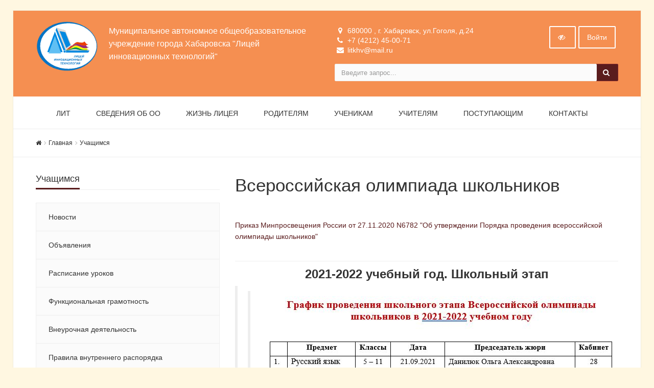

--- FILE ---
content_type: text/html; charset=UTF-8
request_url: https://www.lit.khv.ru/pupils/vosh/2021-2022.php
body_size: 16319
content:


<!DOCTYPE html>
<html>
<head>
	<meta name="viewport" content="width=device-width,initial-scale=1">
		

	<meta http-equiv="Content-Type" content="text/html; charset=UTF-8" />
<meta name="robots" content="index, follow" />
<link href="/bitrix/cache/css/s1/simai.school/template_8628dc4d3436b9b5931f99e1d2ebb28a/template_8628dc4d3436b9b5931f99e1d2ebb28a_v1.css?1749087090370637" type="text/css"  data-template-style="true" rel="stylesheet" />
<script>if(!window.BX)window.BX={};if(!window.BX.message)window.BX.message=function(mess){if(typeof mess==='object'){for(let i in mess) {BX.message[i]=mess[i];} return true;}};</script>
<script>(window.BX||top.BX).message({"pull_server_enabled":"N","pull_config_timestamp":0,"shared_worker_allowed":"Y","pull_guest_mode":"N","pull_guest_user_id":0,"pull_worker_mtime":1745649183});(window.BX||top.BX).message({"PULL_OLD_REVISION":"Для продолжения корректной работы с сайтом необходимо перезагрузить страницу."});</script>
<script>(window.BX||top.BX).message({"JS_CORE_LOADING":"Загрузка...","JS_CORE_NO_DATA":"- Нет данных -","JS_CORE_WINDOW_CLOSE":"Закрыть","JS_CORE_WINDOW_EXPAND":"Развернуть","JS_CORE_WINDOW_NARROW":"Свернуть в окно","JS_CORE_WINDOW_SAVE":"Сохранить","JS_CORE_WINDOW_CANCEL":"Отменить","JS_CORE_WINDOW_CONTINUE":"Продолжить","JS_CORE_H":"ч","JS_CORE_M":"м","JS_CORE_S":"с","JSADM_AI_HIDE_EXTRA":"Скрыть лишние","JSADM_AI_ALL_NOTIF":"Показать все","JSADM_AUTH_REQ":"Требуется авторизация!","JS_CORE_WINDOW_AUTH":"Войти","JS_CORE_IMAGE_FULL":"Полный размер"});</script>

<script src="/bitrix/js/main/core/core.min.js?1741732562225353"></script>

<script>BX.Runtime.registerExtension({"name":"main.core","namespace":"BX","loaded":true});</script>
<script>BX.setJSList(["\/bitrix\/js\/main\/core\/core_ajax.js","\/bitrix\/js\/main\/core\/core_promise.js","\/bitrix\/js\/main\/polyfill\/promise\/js\/promise.js","\/bitrix\/js\/main\/loadext\/loadext.js","\/bitrix\/js\/main\/loadext\/extension.js","\/bitrix\/js\/main\/polyfill\/promise\/js\/promise.js","\/bitrix\/js\/main\/polyfill\/find\/js\/find.js","\/bitrix\/js\/main\/polyfill\/includes\/js\/includes.js","\/bitrix\/js\/main\/polyfill\/matches\/js\/matches.js","\/bitrix\/js\/ui\/polyfill\/closest\/js\/closest.js","\/bitrix\/js\/main\/polyfill\/fill\/main.polyfill.fill.js","\/bitrix\/js\/main\/polyfill\/find\/js\/find.js","\/bitrix\/js\/main\/polyfill\/matches\/js\/matches.js","\/bitrix\/js\/main\/polyfill\/core\/dist\/polyfill.bundle.js","\/bitrix\/js\/main\/core\/core.js","\/bitrix\/js\/main\/polyfill\/intersectionobserver\/js\/intersectionobserver.js","\/bitrix\/js\/main\/lazyload\/dist\/lazyload.bundle.js","\/bitrix\/js\/main\/polyfill\/core\/dist\/polyfill.bundle.js","\/bitrix\/js\/main\/parambag\/dist\/parambag.bundle.js"]);
</script>
<script>(window.BX||top.BX).message({"LANGUAGE_ID":"ru","FORMAT_DATE":"DD.MM.YYYY","FORMAT_DATETIME":"DD.MM.YYYY HH:MI:SS","COOKIE_PREFIX":"BITRIX_SM","SERVER_TZ_OFFSET":"36000","UTF_MODE":"Y","SITE_ID":"s1","SITE_DIR":"\/","USER_ID":"","SERVER_TIME":1768683454,"USER_TZ_OFFSET":0,"USER_TZ_AUTO":"Y","bitrix_sessid":"5e2b40d113004f47aaab39e30ba71d9d"});</script>


<script src="/bitrix/js/pull/protobuf/protobuf.min.js?160747393776433"></script>
<script src="/bitrix/js/pull/protobuf/model.min.js?160747393714190"></script>
<script src="/bitrix/js/main/core/core_promise.min.js?15720574242490"></script>
<script src="/bitrix/js/rest/client/rest.client.min.js?16052662429240"></script>
<script src="/bitrix/js/pull/client/pull.client.min.js?174908708049849"></script>
<script>BX.setJSList(["\/bitrix\/components\/simai\/feedback.error\/templates\/.default\/script.js","\/bitrix\/templates\/simai.school\/framework\/include\/01_main\/01_jquery\/1jquery.js","\/bitrix\/templates\/simai.school\/framework\/include\/01_main\/01_jquery\/html5shiv.js","\/bitrix\/templates\/simai.school\/framework\/include\/01_main\/01_jquery\/jquery-ui.min.js","\/bitrix\/templates\/simai.school\/framework\/include\/01_main\/01_jquery\/jquery.easing.js","\/bitrix\/templates\/simai.school\/framework\/include\/01_main\/01_jquery\/jquery.hoverup.js","\/bitrix\/templates\/simai.school\/framework\/include\/01_main\/01_jquery\/jquery.metadata.js","\/bitrix\/templates\/simai.school\/framework\/include\/01_main\/01_jquery\/jquery.stellar.js","\/bitrix\/templates\/simai.school\/framework\/include\/01_main\/01_jquery\/respond.min.js","\/bitrix\/templates\/simai.school\/framework\/include\/01_main\/01_jquery\/wp.app.js","\/bitrix\/templates\/simai.school\/framework\/include\/01_main\/02 bootstrap\/bootstrap.min.js","\/bitrix\/templates\/simai.school\/framework\/include\/02_assets\/bootstrap-mobile-menu\/wp.app.js","\/bitrix\/templates\/simai.school\/framework\/include\/02_assets\/fancybox\/jquery.fancybox.pack.js","\/bitrix\/templates\/simai.school\/framework\/include\/02_assets\/hover-dropdown\/bootstrap-hover-dropdown.min.js","\/bitrix\/templates\/simai.school\/framework\/include\/02_assets\/layerslider\/js\/greensock.js","\/bitrix\/templates\/simai.school\/framework\/include\/02_assets\/layerslider\/js\/layerslider.kreaturamedia.jquery.js","\/bitrix\/templates\/simai.school\/framework\/include\/02_assets\/layerslider\/js\/layerslider.transitions.js","\/bitrix\/templates\/simai.school\/framework\/include\/02_assets\/milestone-counter\/jquery.countTo.js","\/bitrix\/templates\/simai.school\/framework\/include\/02_assets\/mixitup\/jquery.mixitup.init.js","\/bitrix\/templates\/simai.school\/framework\/include\/02_assets\/mixitup\/jquery.mixitup.js","\/bitrix\/templates\/simai.school\/framework\/include\/02_assets\/page-scroller\/jquery.ui.totop.min.js","\/bitrix\/templates\/simai.school\/framework\/include\/02_assets\/responsive-mobile-nav\/js\/jquery.dlmenu.autofill.js","\/bitrix\/templates\/simai.school\/framework\/include\/02_assets\/responsive-mobile-nav\/js\/jquery.dlmenu.js","\/bitrix\/templates\/simai.school\/framework\/include\/02_assets\/waypoints\/waypoints.min.js"]);</script>
<script>BX.setCSSList(["\/bitrix\/components\/simai\/template.special\/templates\/simai.school\/style.css","\/bitrix\/templates\/simai.school\/components\/bitrix\/breadcrumb\/.default\/style.css","\/bitrix\/components\/simai\/feedback.error\/templates\/.default\/style.css","\/bitrix\/templates\/simai.school\/template_styles.css","\/bitrix\/templates\/simai.school\/framework\/include\/01_main\/02 bootstrap\/bootstrap.min.css","\/bitrix\/templates\/simai.school\/framework\/include\/02_assets\/fancybox\/jquery.fancybox.css","\/bitrix\/templates\/simai.school\/framework\/include\/02_assets\/layerslider\/css\/layerslider.css","\/bitrix\/templates\/simai.school\/framework\/include\/03_icons\/font-awesome\/css\/font-awesome.min.css","\/bitrix\/templates\/simai.school\/framework\/include\/04_template\/bg.css","\/bitrix\/templates\/simai.school\/framework\/include\/04_template\/boomerang.css","\/bitrix\/templates\/simai.school\/framework\/include\/04_template\/helpers.css","\/bitrix\/templates\/simai.school\/framework\/include\/04_template\/visual.css"]);</script>
<script>
					(function () {
						"use strict";

						var counter = function ()
						{
							var cookie = (function (name) {
								var parts = ("; " + document.cookie).split("; " + name + "=");
								if (parts.length == 2) {
									try {return JSON.parse(decodeURIComponent(parts.pop().split(";").shift()));}
									catch (e) {}
								}
							})("BITRIX_CONVERSION_CONTEXT_s1");

							if (cookie && cookie.EXPIRE >= BX.message("SERVER_TIME"))
								return;

							var request = new XMLHttpRequest();
							request.open("POST", "/bitrix/tools/conversion/ajax_counter.php", true);
							request.setRequestHeader("Content-type", "application/x-www-form-urlencoded");
							request.send(
								"SITE_ID="+encodeURIComponent("s1")+
								"&sessid="+encodeURIComponent(BX.bitrix_sessid())+
								"&HTTP_REFERER="+encodeURIComponent(document.referrer)
							);
						};

						if (window.frameRequestStart === true)
							BX.addCustomEvent("onFrameDataReceived", counter);
						else
							BX.ready(counter);
					})();
				</script>
<!--[if lt IE 9]><link href="/bitrix/templates/simai.school/framework/include/02_assets/sky-forms/sky-forms-ie8.css"<![endif]-->
<link href="/bitrix/templates/simai.school/framework/color/color.css" type="text/css" data-template-style="true" rel="stylesheet" id="WpStyle">



<script  src="/bitrix/cache/js/s1/simai.school/template_481d55ca3e6f28b84c7ed9aa9fcf5411/template_481d55ca3e6f28b84c7ed9aa9fcf5411_v1.js?1749087090653071"></script>
<script>var _ba = _ba || []; _ba.push(["aid", "d8f960f91bf1d9bf83c3506fec7350de"]); _ba.push(["host", "www.lit.khv.ru"]); (function() {var ba = document.createElement("script"); ba.type = "text/javascript"; ba.async = true;ba.src = (document.location.protocol == "https:" ? "https://" : "http://") + "bitrix.info/ba.js";var s = document.getElementsByTagName("script")[0];s.parentNode.insertBefore(ba, s);})();</script>


    	<title>Всероссийская олимпиада школьников</title>
	<link rel="icon" href="/favicon.ico" type="image/ico">
</head>

<body 
	class="body-bg-15" 
	 
	style="background-color:#fff7e1;"	>

<div class="body-wrap body-boxed">


<script type="text/javascript">
	$(function() {
		$(".image-on").on("click",function(){
			  $(".image-on").hide();
			  $(".image-off").show();
			  $.ajax(
									{type: "POST",
									url: "/bitrix/components/simai/template.special/templates/simai.school/ajax.php",
									data: "type=MAIN&param=IMAGE&value=special-image-on",
});
			  
		});
		$(".image-off").on("click",function(){
			  $(".image-off").hide();
			  $(".image-on").show();
			   $.ajax(
									{type: "POST",
									url: "/bitrix/components/simai/template.special/templates/simai.school/ajax.php",
									data: "type=MAIN&param=IMAGE&value=special-image-off",
});
		});			
		$(".return-normal").on("click",function(){
			  $(".return-normal").hide();
			  $(".return-eye").show();
			   $.ajax(
									{type: "POST",
									url: "/bitrix/components/simai/template.special/templates/simai.school/ajax.php",
									data: "type=MAIN&param=SPECIAL&value=off",
});
		});	
		$(".return-eye").on("click",function(){
			  $(".return-eye").hide();
			  $(".return-normal").show();
			  
			  $.ajax(
									{type: "POST",
									url: "/bitrix/components/simai/template.special/templates/simai.school/ajax.php",
									data: "type=MAIN&param=SPECIAL&value=on",
});
		});
		
		
	$("[data-aa-on]").on("click",function(){	  
		$.ajax(
									{type: "POST",
									url: "/bitrix/components/simai/template.special/templates/simai.school/ajax.php",
									data: "type=MAIN&param=SPECIAL&value=on",});
									
		var specdefault="special-aaVersion-on special-color-white special-font-small special-image-on special-fonttype-default special-kerning-default";
        $('body').addClass(specdefault);
        $("#WpStyle").attr("href", "/bitrix/templates/simai.school/framework/color/white.css");
		$.ajax(
									{type: "POST",
									url: "/bitrix/components/simai/template.special/templates/simai.school/ajax.php",
									data: "type=MAIN&param=special-color&value=white",
});

      	$.ajax(
									{type: "POST",
									url: "/bitrix/components/simai/template.special/templates/simai.school/ajax.php",
									data: "type=MAIN&param=special-font&value=small",
});

       	$.ajax(
									{type: "POST",
									url: "/bitrix/components/simai/template.special/templates/simai.school/ajax.php",
									data: "type=MAIN&param=special-image&value=on",
});
		return false;
    });

	$("[data-aa-off]").on("click",function(){	  
			  $.ajax(
									{type: "POST",
									url: "/bitrix/components/simai/template.special/templates/simai.school/ajax.php",
									data: "type=MAIN&param=SPECIAL&value=off",
});

    	var htmlCurrentClass = $('body').prop('class'),
		clearSpecialClasses = htmlCurrentClass.replace(/special-([a-z,A-Z,-]+)/g, '');
		$('body').prop('class', clearSpecialClasses);
		$("#WpStyle").attr("href", "/bitrix/templates/simai.school/framework/color/color.css");
		$(".image-on").hide();
		$(".image-off").show();
	    return false;
		});	
		
		
		
		$(".special-settings a").on("click",function(){	
		     data=$(this).data();
			 console.log(data);
             $html = $('body');
			 htmlCurrentClass = $html.prop('class');
             for (var key in data) {
				var reg = new RegExp("special-"+key+"-[^ ]{1,}", "g");
				htmlCurrentClass=htmlCurrentClass.replace(reg, "special-"+key+"-"+data[key]);
							  $.ajax(
									{type: "POST",
									url: "/bitrix/components/simai/template.special/templates/simai.school/ajax.php",
									data: "type=MAIN&param=special-"+key+"&value="+data[key],});
				if(key=="color")
				{
					if(data[key]=="white")  $("#WpStyle").attr("href", "/bitrix/templates/simai.school/framework/color/white.css");
				    if(data[key]=="black")$("#WpStyle").attr("href", "/bitrix/templates/simai.school/framework/color/black.css");
				    if(data[key]=="yellow")$("#WpStyle").attr("href", "/bitrix/templates/simai.school/framework/color/yellow.css");
				    if(data[key]=="blue")$("#WpStyle").attr("href", "/bitrix/templates/simai.school/framework/color/blue.css");
				}
			}
        
        $html.prop('class',htmlCurrentClass);
	    return false;
		});	
		
	});	
</script>
<div class="special-settings bg-lgrey">
<div class="row pt-10 pb-5 f-18" style="letter-spacing:normal !important;">
		<div class="col-md-2 lh-40 text-center">
			<div><span style="font-size: 16px !important;">Р¦РІРµС‚РѕРІР°СЏ СЃС…РµРјР°: </span></div>
			<div>
			  <a href="#" style="font-size: 16px !important;" class="theme white" data-color="white">C</a>
			  <a href="#" style="font-size: 16px !important;" class="theme black" data-color="black">C</a>
			  <a href="#" style="font-size: 16px !important;" class="theme yellow" data-color="yellow">C</a>	
			  <a href="#" style="font-size: 16px !important;" class="theme blue" data-color="blue">C</a>
			</div>
		</div>
	    <div class="col-md-2 lh-40 text-center">
		   <div>
			 <span style="font-size: 16px !important;">РЁСЂРёС„С‚</span>
		   </div>
		   <div>
		     <a href="#" data-fonttype="arial" class="theme white" style="font-size: 12px;">Arial</a>
		     <a href="#" data-fonttype="times" class="theme white" style="font-size: 12px;">Times New Roman</a>
		   </div>
		</div>		
		<div class="col-md-2 lh-40 text-center">
			    <div>
				  <span style="font-size: 16px !important;">Размер шрифта</span>
				</div>
			   <div>
				<a href="#" data-font="small" style="font-size: 20px !important;" title="РќРѕСЂРјР°Р»СЊРЅС‹Р№ СЂР°Р·РјРµСЂ С€СЂРёС„С‚Р°">A</a>
				<a href="#" data-font="medium" style="font-size: 24px !important;"  title="РЈРІРµР»РёС‡РµРЅРЅС‹Р№ СЂР°Р·РјРµСЂ С€СЂРёС„С‚Р°">A</a>
				<a href="#" data-font="big" style="font-size: 28px !important;"  title="Р‘РѕР»СЊС€РѕР№ СЂР°Р·РјРµСЂ С€СЂРёС„С‚Р°">A</a>		
              </div>				
		</div>
		<div class="col-md-2 lh-40 text-center">
		   <div>
			 <span style="font-size: 16px !important;">РљРµСЂРЅРёРЅРі</span>
		   </div>
		   <div>
		     <a href="#" data-kerning="small" style="font-size: 20px;">1</a>
		     <a href="#" data-kerning="normal" style="font-size: 20px;">2</a>
			 <a href="#" data-kerning="big" style="font-size: 20px;">3</a>
		   </div>
		</div>
	
		<div class="col-md-2 lh-40 text-center">
		  <div>
			 <span style="font-size: 16px !important;">  Р�Р·РѕР±СЂР°Р¶РµРЅРёСЏ: </span>
		  </div>
		  <div>
			  <a class="image-on a-current" data-image="on" href="#"  style="display: none;"> <i class="fa fa-toggle-off f-24"></i></a>
			  <a class="image-off" data-image="off" href="#"  ><i class="fa fa-toggle-on f-24"></i></a>
		  </div>
		</div>	
		<div class="col-md-2 text-left">
			  <a href="/?set-aa=normal" data-aa-off class="btn btn-base return-normal f-18 mt-35">РћР±С‹С‡РЅР°СЏ РІРµСЂСЃРёСЏ</a>
		</div>	
 </div>	
</div>	
<header>
    <div class="top-header-top " style="background-color:#f58f51;">
        <div class="top-header-fixed"></div>
        <div class="container pt-10">
            <div class="row">
                <div class="top-info col-md-6 navbar-header">
					<div class="display-row">
						<div class="middle hidden-xs" style="display: table-cell;">
							<span class="navbar-brand relative">
							  <a href="/">
                                  <img src="/images/logo/logo3.gif" class=" mr-20" alt="Муниципальное автономное общеобразовательное учреждение города Хабаровска "Лицей инновационных технологий"" />
                              </a>
							</span>
						</div>
                        <div class="title c-white display-cell middle">
							<span style="display:table-cell; vertical-align: middle; font-size:16px;">Муниципальное автономное общеобразовательное учреждение города Хабаровска "Лицей инновационных технологий"</span>						
						</div>
					</div>
                </div>
                <div class="top-info col-md-6 ">
                    <div class="row">
                        <div class="col-md-8 col-sm-8 col-xs-12 contacts-top">
                            <ul>
								<li><i class="fa fa-map-marker"></i> 680000 , г. Хабаровск, ул.Гоголя, д.24</li>
								<li><i class="fa fa-phone"></i> +7 (4212) 45-00-71</li>
								<li><i class="fa fa-envelope"></i> litkhv@mail.ru</li>
							</ul>
                        </div>
                        <div class="top-info col-md-4 col-sm-4 col-xs-12">
                            <span class="menu-mobile right">
                                <a href="#" class="navbar-toggle btn btn-b-white" data-toggle="collapse" data-target=".navbar-collapse">
                                    <i class="fa fa-bars"></i>
                                </a>
                            </span>
                            <nav class="right top-header-menu">
                                <ul class="menu">
                                    
    
    <li id="cache_auth_container" class="aux-languages dropdown animate-hover" data-animate="animated fadeInUp">
        <a href="/auth/" class="btn btn-b-white">Войти</a>
        <!--'start_frame_cache_cache_auth_container'-->        <ul class="sub-menu animate-wr">
            <li>
                <div class="pop-auth-form">
                    <form method="post" target="_top" role="form" action="/pupils/vosh/2021-2022.php?login=yes">
                                                    <input type='hidden' name='backurl' value='/pupils/vosh/2021-2022.php' />
                                                                        <input type="hidden" name="AUTH_FORM" value="Y" />
                        <input type="hidden" name="TYPE" value="AUTH" />
                        <div class="form-group">
                            <label class="sr-only" for="auth-user-login">Логин</label>
                            <input type="text" name="USER_LOGIN" id="auth-user-login" value="" class="form-control" placeholder="Логин">
                        </div>
                        <div class="form-group">
                            <label class="sr-only" for="auth-user-login">Пароль</label>
                            <input type="password" name="USER_PASSWORD" class="form-control" placeholder="Пароль">
                        </div>
                                                    <div class="checkbox">
                                <label>
                                    <input type="checkbox" id="USER_REMEMBER" name="USER_REMEMBER" value="Y" checked="checked" />Запомнить меня                                </label>
                            </div>
                                                                        <button type="submit" class="btn btn btn-two">Войти</button>
                    </form>
                </div>
            </li>
            <li><a href="/auth/?forgot_password=yes&amp;backurl=%2Fpupils%2Fvosh%2F2021-2022.php">Забыли пароль?</a></li>
                            <li><a href="/auth/?register=yes&amp;backurl=%2Fpupils%2Fvosh%2F2021-2022.php">Регистрация</a></li>
                        <li>
                            </li>
        </ul>
        <!--'end_frame_cache_cache_auth_container'-->    </li>

                                </ul>
                            </nav>
                            <span   data-aa-on="" class="right switch-vision return-eye">
								<a class="btn btn-b-white" style="padding: 10px 15px;" title="Версия для слабовидящих" href="/?set-aa=special">
									<i class="fa fa-eye-slash" ></i>
								</a>
							</span>
                            <span style="display: none;" class="right return-normal" data-aa-off>
								<a class="btn btn-b-white" style="padding: 10px 15px;" title="Обычная версия" href="/?set-aa=normal" >
									<i class="fa fa-eye"></i>
								</a>
							</span>
                        </div>
                    </div>
                    <div class="row">
                        <div class="col-md-12">
                            <form action="/search/index.php" class="form-horizontal form-light" role="form">
    <div class="input-group">
                    <input type="text" name="q" value="" class="form-control" placeholder="Введите запрос..."/>
                <span class="input-group-btn">
              <button class="btn btn-base" type="submit"><i class="fa fa-search"></i></button>
        </span>
    </div>
</form>

                        </div>
                    </div>
                </div>
            </div>
        </div>
    </div>
    <div class="navbar navbar-wp navbar-arrow mega-nav" role="navigation">
        <div class="container">
            <div class="navbar-collapse collapse top-menu" aria-expanded="true">
                <ul class="nav navbar-nav navbar-left">

	
	
					<li class=""><a href="/">ЛИТ</a></li>
		
	
	

	
	
					<li class="dropdown">
				<a href="/about/" class="dropdown-toggle hidden-xs"  data-hover="dropdown" data-close-others="true">Сведения об ОО</a>
				<a href="/about/" class="dropdown-toggle visible-xs" data-toggle="dropdown"  data-hover="dropdown" data-close-others="true">Сведения об ОО</a>
				<ul class="dropdown-menu">
		
	
	

	
	
					<li><a href="/about/privetstvie-direktora.php">Приветствие директора</a></li>
		
	
	

	
	
					<li><a href="/about/">Сведения об образовательной организации</a></li>
		
	
	

	
	
					<li><a href="/about/structure/">Структура и органы управления образовательной организацией</a></li>
		
	
	

	
	
					<li><a href="/about/docs/">Документы</a></li>
		
	
	

	
	
					<li><a href="/about/docs/grafik-otsenochnykh-protsedur.php">График оценочных процедур</a></li>
		
	
	

	
	
					<li><a href="/about/education/">Образование</a></li>
		
	
	

	
	
					<li><a href="/about/obrazovatelnye-standarty.php">Образовательные стандарты и требования</a></li>
		
	
	

	
	
					<li><a href="/about/teachers/">Руководство. Педагогический состав</a></li>
		
	
	

	
	
					<li><a href="/about/logistical-support/">Материально-техническое обеспечение и оснащение образовательного процесса</a></li>
		
	
	

	
	
					<li><a href="/about/pitanie/">Организация питания в образовательной организации</a></li>
		
	
	

	
	
					<li><a href="/about/antikorruptsionnaya-politika-litseya/">Противодействие коррупции</a></li>
		
	
	

	
	
					<li><a href="/about/material-support.php">Стипендии и иные виды материальной поддержки</a></li>
		
	
	

	
	
					<li><a href="/about/service/">Платные образовательные услуги</a></li>
		
	
	

	
	
					<li><a href="/about/financial/">Финансово-хозяйственная деятельность</a></li>
		
	
	

	
	
					<li><a href="/about/innovatsionnaya-deyatelnost.php">Инновационная деятельность</a></li>
		
	
	

	
	
					<li><a href="/about/career/">Вакантные места для приема (перевода) обучающихся</a></li>
		
	
	

	
	
					<li><a href="/about/requisites.php">Реквизиты</a></li>
		
	
	

	
	
					<li><a href="/about/licenses.php">Лицензии</a></li>
		
	
	

	
	
					<li><a href="/about/vakansii/">Вакансии</a></li>
		
	
	

	
	
					<li><a href="/about/obrabotka-personalnykh-dannykh.php">Работа с персональными данными</a></li>
		
	
	

	
	
					<li><a href="/about/law-map.php">Законодательная карта</a></li>
		
	
	

	
	
					<li><a href="/about/elektronnyy-pasport-dostupnosti.php">Электронный паспорт доступности</a></li>
		
	
	

	
	
					<li><a href="/information-security/">Информационная безопасность</a></li>
		
	
	

	
	
					<li><a href="/about/protivodeystvie-terrorizmu-i-ekstremizmu/">Противодействие терроризму и экстремизму</a></li>
		
	
	

	
	
					<li><a href="/about/ovz/">Доступная среда</a></li>
		
	
	

	
	
					<li><a href="/about/inter/">Международное сотрудничество</a></li>
		
	
	

			</ul></li>	
	
					<li class="dropdown">
				<a href="/school-life/" class="dropdown-toggle hidden-xs"  data-hover="dropdown" data-close-others="true">Жизнь лицея</a>
				<a href="/school-life/" class="dropdown-toggle visible-xs" data-toggle="dropdown"  data-hover="dropdown" data-close-others="true">Жизнь лицея</a>
				<ul class="dropdown-menu">
		
	
	

	
	
					<li><a href="/news/">Новости</a></li>
		
	
	

	
	
					<li><a href="/announcing/">Объявления</a></li>
		
	
	

	
	
					<li><a href="/school-life/psikhologicheskaya-sluzhba-litseya/">Психологическая служба лицея</a></li>
		
	
	

	
	
					<li><a href="/schedule">Расписание уроков</a></li>
		
	
	

	
	
					<li><a href="/school-life/reyting-klassov-lita.php">Рейтинг классов ЛИТа</a></li>
		
	
	

	
	
					<li><a href="/school-life/history.php">История лицея</a></li>
		
	
	

	
	
					<li><a href="/school-life/dostizheniya">Достижения ЛИТа</a></li>
		
	
	

	
	
					<li><a href="/school-life/pressa-o-lite/">Пресса о ЛИТе</a></li>
		
	
	

	
	
					<li><a href="/school-life/biblioteka-lita/">Информационно-библиотечный центр</a></li>
		
	
	

	
	
					<li><a href="/school-life/tsifrovaya-biblioteka/">Цифровая библиотека</a></li>
		
	
	

	
	
					<li><a href="/school-life/bezopasnost-zhiznideyatelnosti/">Безопасность</a></li>
		
	
	

	
	
					<li><a href="/school-life/gallery/">Фотогалерея</a></li>
		
	
	

	
	
					<li><a href="/school-life/fizkultura-i-sport/">Физкультура и спорт</a></li>
		
	
	

	
	
					<li><a href="/school-life/litseyskiy-sportivnyy-klub/">Лицейский спортивный клуб</a></li>
		
	
	

	
	
					<li><a href="/school-life/gto/">ГТО</a></li>
		
	
	

	
	
					<li><a href="/school-life/leto/">Сведения об организации отдыха детей и их оздоровлении</a></li>
		
	
	

	
	
					<li><a href="/school-life/muzeynaya-ekspozitsiya-litseya/">Музейная экспозиция лицея</a></li>
		
	
	

	
	
					<li><a href="/school-life/nastavnichestvo-v-litsee/">Наставничество в лицее</a></li>
		
	
	

	
	
					<li><a href="/school-life/go-i-chs/">ГО и ЧС</a></li>
		
	
	

	
	
					<li><a href="/school-life/greetings/">Поздравления и Благодарности</a></li>
		
	
	

	
	
					<li><a href="/school-life/faq/">Вопрос-ответ</a></li>
		
	
	

	
	
					<li><a href="/school-life/reviews/">Отзывы</a></li>
		
	
	

			</ul></li>	
	
					<li class="dropdown">
				<a href="/parents/news/" class="dropdown-toggle hidden-xs"  data-hover="dropdown" data-close-others="true">Родителям</a>
				<a href="/parents/news/" class="dropdown-toggle visible-xs" data-toggle="dropdown"  data-hover="dropdown" data-close-others="true">Родителям</a>
				<ul class="dropdown-menu">
		
	
	

	
	
					<li><a href="/parents/groups/">Классы</a></li>
		
	
	

	
	
					<li><a href="/schedule/index.php">Расписание уроков</a></li>
		
	
	

	
	
					<li><a href="/parents/announcing/">Объявления</a></li>
		
	
	

	
	
					<li><a href="/parents/news/">Новости</a></li>
		
	
	

	
	
					<li><a href="/parents/stati/">Статьи</a></li>
		
	
	

	
	
					<li><a href="/parents/territoriya-zakreplennaya-za-litseem/">Территория закрепленная за лицеем</a></li>
		
	
	

	
	
					<li><a href="/parents/news/pfdo/">ПФДО</a></li>
		
	
	

	
	
					<li><a href="/parents/uslugi-v-elektronnom-vide/">Услуги в электронном виде</a></li>
		
	
	

			</ul></li>	
	
					<li class="dropdown">
				<a href="/pupils/" class="dropdown-toggle hidden-xs"  data-hover="dropdown" data-close-others="true">Ученикам</a>
				<a href="/pupils/" class="dropdown-toggle visible-xs" data-toggle="dropdown"  data-hover="dropdown" data-close-others="true">Ученикам</a>
				<ul class="dropdown-menu">
		
	
	

	
	
					<li><a href="/pupils/news/">Новости</a></li>
		
	
	

	
	
					<li><a href="/pupils/announcing/">Объявления</a></li>
		
	
	

	
	
					<li><a href="/pupils/schedule/">Расписание уроков</a></li>
		
	
	

	
	
					<li><a href="/pupils/fun_gr/">Функциональная грамотность</a></li>
		
	
	

	
	
					<li><a href="/pupils/vneurochnaya-deyatelnost.php">Внеурочная деятельность</a></li>
		
	
	

	
	
					<li><a href="/pupils/pravila-vnutrennego-rasporyadka.php">Правила внутреннего распорядка</a></li>
		
	
	

	
	
					<li><a href="/pupils/gia/">Итоговая аттестация - ЕГЭ и ОГЭ </a></li>
		
	
	

	
	
					<li><a href="/pupils/proforientatsiya/">Профориентация</a></li>
		
	
	

	
	
					<li><a href="/pupils/vosh/">Всероссийская олимпиада школьников</a></li>
		
	
	

	
	
					<li><a href="/pupils/olimpiady/">Олимпиады и конкурсы</a></li>
		
	
	

	
	
					<li><a href="/pupils/elektronnye-obrazovatelnye-resursy.php">Полезные ссылки</a></li>
		
	
	

	
	
					<li><a href="/pupils/sluzhby-sotsialnoy-podderzhki/">Службы социальной поддержки</a></li>
		
	
	

			</ul></li>	
	
					<li class="dropdown">
				<a href="/teachers/" class="dropdown-toggle hidden-xs"  data-hover="dropdown" data-close-others="true">Учителям</a>
				<a href="/teachers/" class="dropdown-toggle visible-xs" data-toggle="dropdown"  data-hover="dropdown" data-close-others="true">Учителям</a>
				<ul class="dropdown-menu">
		
	
	

	
	
					<li><a href="/teachers/moskovskaya-elektronnaya-shkola/">Московская электронная школа</a></li>
		
	
	

	
	
					<li><a href="/teachers/">Аттестации</a></li>
		
	
	

	
	
					<li><a href="/teachers/professionalnyy-standart-pedagoga/">Профессиональный стандарт педагога</a></li>
		
	
	

	
	
					<li><a href="/teachers/schedule/">Расписание уроков</a></li>
		
	
	

	
	
					<li><a href="/teachers/news/">Новости</a></li>
		
	
	

	
	
					<li><a href="/teachers/announcing/">Объявления</a></li>
		
	
	

	
	
					<li><a href="/teachers/pravila/">Правила внутреннего распорядка</a></li>
		
	
	

	
	
					<li><a href="/teachers/docs/">Методические материалы</a></li>
		
	
	

			</ul></li>	
	
					<li class="dropdown">
				<a href="/novyy/" class="dropdown-toggle hidden-xs"  data-hover="dropdown" data-close-others="true">Поступающим</a>
				<a href="/novyy/" class="dropdown-toggle visible-xs" data-toggle="dropdown"  data-hover="dropdown" data-close-others="true">Поступающим</a>
				<ul class="dropdown-menu">
		
	
	

	
	
					<li><a href="/postupayushchim/pravila-priema.php">Правила приема</a></li>
		
	
	

	
	
					<li><a href="/postupayushchim/10_klass.php">Поступление в 10-е классы</a></li>
		
	
	

	
	
					<li><a href="/postupayushchim/dokumenty-neobkhodimye-dlya-zachisleniya-v-litsey.php">Документы необходимые для зачисления в лицей</a></li>
		
	
	

	
	
					<li><a href="/postupayushchim/priemnaya-komissiya.php">Приемная комиссия</a></li>
		
	
	

	
	
					<li><a href="/postupayushchim/shrr.php">ШРР</a></li>
		
	
	

	
	
					<li><a href="/postupayushchim/podgotovitelnye-kursy.php">Подготовительные курсы</a></li>
		
	
	

	
	
					<li><a href="/postupayushchim/reyting-litseya.php">Рейтинг лицея</a></li>
		
	
	

	
	
					<li><a href="/novyy/demoversii-dlya-postupayushchikh.php">Демоверсии для поступающих</a></li>
		
	
	

			</ul></li>	
	
					<li class="dropdown">
				<a href="/contacts/" class="dropdown-toggle hidden-xs"  data-hover="dropdown" data-close-others="true">Контакты</a>
				<a href="/contacts/" class="dropdown-toggle visible-xs" data-toggle="dropdown"  data-hover="dropdown" data-close-others="true">Контакты</a>
				<ul class="dropdown-menu">
		
	
	

	
	
					<li><a href="/contacts/index.php">Контакты учреждения</a></li>
		
	
	

	
	
					<li><a href="/contacts/control.php">Контакты контролирующих организаций</a></li>
		
	
	

	</ul></li></ul>
            </div>
        </div>
    </div>
			<div class="pg-opt">
			<div class="container">
				<div class="row">
					<div class="col-md-9 col-sm-8">
						<ol class="breadcrumb"><li itemscope itemtype="http://data-vocabulary.org/Breadcrumb"><a itemprop="url" href="/"><i class="fa fa-home"></i></a><li itemscope itemtype="http://data-vocabulary.org/Breadcrumb"><a itemprop="url" href="/" title="Главная">Главная</a></li><li itemscope itemtype="http://data-vocabulary.org/Breadcrumb"><a itemprop="url" href="/pupils/" title="Учащимся">Учащимся</a></li></ol>					</div>
					<div class="col-md-3 col-sm-4 text-right pt-15 hidden-xs">
						<div class="addthis_sharing_toolbox"></div>
					</div>					
				</div>
			</div>
		</div>
		
    </header>
  

<section class="slice bb">
<div class="wp-section">
<div class="container content">

	<div class="row">


	<div class="col-md-4 left-column">
	 
			




<div class="mp section-title-wr">
        <h3 class="section-title left w-100p">
            <span>Учащимся</span></h3></div>
<div class="catalog_menu hidden-sm hidden-xs">
<ul class="nav">
			<li class=" lvl1">
				<span style="position:relative; display: block;"><a class="not-accent" href="/pupils/news/">Новости</a></span></li>			<li class=" lvl1">
				<span style="position:relative; display: block;"><a class="not-accent" href="/pupils/announcing/">Объявления</a></span></li>			<li class=" lvl1">
				<span style="position:relative; display: block;"><a class="not-accent" href="/pupils/schedule/">Расписание уроков</a></span></li>			<li class=" lvl1">
				<span style="position:relative; display: block;"><a class="not-accent" href="/pupils/fun_gr/">Функциональная грамотность</a></span></li>			<li class=" lvl1">
				<span style="position:relative; display: block;"><a class="not-accent" href="/pupils/vneurochnaya-deyatelnost.php">Внеурочная деятельность</a></span></li>			<li class=" lvl1">
				<span style="position:relative; display: block;"><a class="not-accent" href="/pupils/pravila-vnutrennego-rasporyadka.php">Правила внутреннего распорядка</a></span></li>			<li class=" lvl1">
				<span style="position:relative; display: block;"><a class="not-accent" href="/pupils/gia/">Итоговая аттестация - ЕГЭ и ОГЭ </a></span></li>								<li class=" lvl1">
				<span style="position:relative; display: block;">
					<a class="not-accent spun  selectedparent_menu" href="/pupils/proforientatsiya/">Профориентация</a>
					<span class="showchild_menu_466564112 showchild">
						<span class="arrow fa fa-angle-down">
						</span>
					</span>
				</span>
				<ul style="display: none;">
		
			<li class=" lvl2">
				<span style="position:relative; display: block;"><a class="not-accent" href="/pupils/proforientatsiya/vuzy-khabarovskogo-kraya/">ВУЗЫ Хабаровского края</a></span></li>			<li class=" lvl2">
				<span style="position:relative; display: block;"><a class="not-accent" href="/pupils/proforientatsiya/trudoustroystvo-vypusknikov-litseya.php">Трудоустройство выпускников лицея</a></span></li>			<li class=" lvl2">
				<span style="position:relative; display: block;"><a class="not-accent" href="/pupils/proforientatsiya/ankety.php">Анкеты</a></span></li>			<li class=" lvl2">
				<span style="position:relative; display: block;"><a class="not-accent" href="/pupils/proforientatsiya/docs.php">Документы к анкетам</a></span></li></ul></li>								<li class="current selected lvl1">
				<span style="position:relative; display: block;">
					<a class="not-accent spun  selectedparent_menu" href="/pupils/vosh/">Всероссийская олимпиада школьников</a>
					<span class="showchild_menu_466564112 showchild">
						<span class="arrow fa fa-angle-up">
						</span>
					</span>
				</span>
				<ul>
		
			<li class=" lvl2">
				<span style="position:relative; display: block;"><a class="not-accent" href="/pupils/vosh/index.php">2025-2026 учебный год</a></span></li>			<li class=" lvl2">
				<span style="position:relative; display: block;"><a class="not-accent" href="/pupils/vosh/2024-2025.php">2024-2025 учебный год</a></span></li>			<li class=" lvl2">
				<span style="position:relative; display: block;"><a class="not-accent" href="/pupils/vosh/2023-2024.php">2023-2024 учебный год</a></span></li>			<li class=" lvl2">
				<span style="position:relative; display: block;"><a class="not-accent" href="/pupils/vosh/2022-2023.php">2022-2023 учебный год</a></span></li>			<li class="current selected lvl2">
				<span style="position:relative; display: block;"><a class="not-accent base" href="/pupils/vosh/2021-2022.php">2021-2022 учебный год</a></span></li>			<li class=" lvl2">
				<span style="position:relative; display: block;"><a class="not-accent" href="/pupils/vosh/2020-2021.php">2020-2021 учебный год</a></span></li>			<li class=" lvl2">
				<span style="position:relative; display: block;"><a class="not-accent" href="/pupils/vosh/.?code=2015-2016">ПРИКАЗЫ И ПОЛОЖЕНИЯ
</a></span></li></ul></li>								<li class=" lvl1">
				<span style="position:relative; display: block;">
					<a class="not-accent spun  selectedparent_menu" href="/pupils/olimpiady/">Олимпиады и конкурсы</a>
					<span class="showchild_menu_466564112 showchild">
						<span class="arrow fa fa-angle-down">
						</span>
					</span>
				</span>
				<ul style="display: none;">
		
			<li class=" lvl2">
				<span style="position:relative; display: block;"><a class="not-accent" href="/pupils/olimpiady/.?code=2015-2016">ПРИКАЗЫ И ПОЛОЖЕНИЯ
</a></span></li></ul></li>			<li class=" lvl1">
				<span style="position:relative; display: block;"><a class="not-accent" href="/pupils/elektronnye-obrazovatelnye-resursy.php">Полезные ссылки</a></span></li>			<li class=" lvl1">
				<span style="position:relative; display: block;"><a class="not-accent" href="/pupils/sluzhby-sotsialnoy-podderzhki/">Службы социальной поддержки</a></span></li></ul>
</div>
<script type="text/javascript">
$(function(){
	$('.catalog_menu .nav li span.arrow').on("click",function(){
		attrClass=$(this).attr("class");
		if(attrClass=="arrow fa fa-angle-up")
		{
			$(this).attr("class","arrow fa fa-angle-down");
		}
		else
		{
			$(this).attr("class","arrow fa fa-angle-up");
		}
		$(this).closest("li").children("ul").toggle();
	});
});
</script>



<div class="row">
      
        <div class="col-xs-12 mt-15 hidden-sm hidden-xs" id="bx_3966226736_76996" data-ls="transition2d:1;timeshift:-1000;">
                                                <a target="_blank" href="https://fioco.ru/quality_mark"><img class="img-responsive" src="/upload/iblock/3e5/h64mwoe3gzhiopcen0jxizl7i5a08qq9.gif" class="ls-bg" alt="ЛИТ - высокие образовательные результаты"/></a>
                					</div>    
		      
        <div class="col-xs-12 mt-15 hidden-sm hidden-xs" id="bx_3966226736_56136" data-ls="transition2d:1;timeshift:-1000;">
                                                <a target="_blank" href="https://www.lit.khv.ru/qr-kod-lita.php"><img class="img-responsive" src="/upload/iblock/a3c/w7t184suc4w54x8i0ht5fb1khjb4tvle.JPG" class="ls-bg" alt="Оставить мнение о лицее"/></a>
                					</div>    
		      
        <div class="col-xs-12 mt-15 hidden-sm hidden-xs" id="bx_3966226736_1317" data-ls="transition2d:1;timeshift:-1000;">
                                                <a target="_blank" href="http://www.lit.khv.ru/pupils/gia/"><img class="img-responsive" src="/upload/iblock/e92/e92121427aa503630672d7070a54ed1a.jpg" class="ls-bg" alt="Государственная итоговая аттестация"/></a>
                					</div>    
		      
        <div class="col-xs-12 mt-15 hidden-sm hidden-xs" id="bx_3966226736_479" data-ls="transition2d:1;timeshift:-1000;">
                                                <a target="_blank" href="http://www.lit.khv.ru/pupils/sluzhby-sotsialnoy-podderzhki/"><img class="img-responsive" src="/upload/resize_cache/iblock/d35/720_463_1/xdygsv0zapu3eat8nmbtqcpph1b6eza1.jpg" class="ls-bg" alt="Службы социальной поддержки"/></a>
                					</div>    
		      
        <div class="col-xs-12 mt-15 hidden-sm hidden-xs" id="bx_3966226736_49469" data-ls="transition2d:1;timeshift:-1000;">
                                                <a target="_blank" href="https://edu.gov.ru/"><img class="img-responsive" src="/upload/iblock/196/n8gt448tw6a8t008uzom3v5hc18446s8.jpg" class="ls-bg" alt="Минпросвещения РФ"/></a>
                					</div>    
		      
        <div class="col-xs-12 mt-15 hidden-sm hidden-xs" id="bx_3966226736_144" data-ls="transition2d:1;timeshift:-1000;">
                                                <a target="_blank" href="http://obrnadzor.gov.ru"><img class="img-responsive" src="/upload/iblock/368/3683e38c057867214ec5fdb3230bfdde.png" class="ls-bg" alt="Роcобрнадзор"/></a>
                					</div>    
		      
        <div class="col-xs-12 mt-15 hidden-sm hidden-xs" id="bx_3966226736_3986" data-ls="transition2d:1;timeshift:-1000;">
                                                <a target="_blank" href="http://27.rkn.gov.ru/directions/pd/p26200/"><img class="img-responsive" src="/upload/iblock/9ee/9ee72e708cc301926bd2d22f39d7738f.jpg" class="ls-bg" alt="Роскомнадзор"/></a>
                					</div>    
		      
        <div class="col-xs-12 mt-15 hidden-sm hidden-xs" id="bx_3966226736_602" data-ls="transition2d:1;timeshift:-1000;">
                                                <a target="_blank" href="http://bus.gov.ru/pub/independentRating/list "><img class="img-responsive" src="/upload/resize_cache/iblock/724/720_463_1/7242d52ec22dfea8befe183141e29646.jpg" class="ls-bg" alt="Результаты независимой оценки качества оказания услуг организациями"/></a>
                					</div>    
		      
        <div class="col-xs-12 mt-15 hidden-sm hidden-xs" id="bx_3966226736_24496" data-ls="transition2d:1;timeshift:-1000;">
                                                <a target="_blank" href="https://www.lit.khv.ru/school-life/temperatura.php"><img class="img-responsive" src="/upload/iblock/ff2/uo7do64zhbxx7lgpbzajvacxc3yamf89.jpg" class="ls-bg" alt="Температурный режим"/></a>
                					</div>    
		      
        <div class="col-xs-12 mt-15 hidden-sm hidden-xs" id="bx_3966226736_142" data-ls="transition2d:1;timeshift:-1000;">
                                                <a target="_blank" href="https://dnevnik.ru/"><img class="img-responsive" src="/upload/iblock/5cb/5cb0e1d2f4401d37a3e38bc27b5f6ad2.png" class="ls-bg" alt="Дневник.ру"/></a>
                					</div>    
		    </div>

	</div>

	<div class="col-md-8">

	<h1 id="titlepage">Всероссийская олимпиада школьников</h1>
 <br>
 <a target="_blank" href="https://www.lit.khv.ru/upload/mo_2020.pdf">Приказ Минпросвещения России от 27.11.2020 N6782 "Об утверждении Порядка проведения всероссийской олимпиады школьников"</a><br>
 <br>
<hr>
<p style="text-align: center;">
 <span style="font-size: 14pt;"><b><span style="font-size: 18pt;">2021-2022&nbsp;уче</span></b></span><span style="font-size: 14pt;"><b><span style="font-size: 18pt;">бный год. Школьный этап</span></b></span>
</p>
 <b>
<blockquote>
 <b>
	<blockquote style="text-align: center;"><img width="703" src="/bitrix/график.JPG" height="891"><br></blockquote>
 </b>
</blockquote>
 </b>

<p>
 <a href="http://olimpiada.maystro.ru/?p=4098" target="_blank">Приказ Управления образования Администрации города Хабаровска  №1232 от 10.09.2021&nbsp;"О проведении школьного этапа Всероссийской олимпиады школьников в 2021-2022&nbsp;учебном году"</a><br>
 <br>


<p>
 <a href="/upload/vosh-2021/приказ_ШЭ_ЛИТ_2021.pdf" target="_blank">Приказ МАОУ г. Хабаровска Лицей инновационных технологий  №01/66 от 20.09.2021&nbsp;"О проведении школьного этапа Всероссийской олимпиады школьников в 2021-2022&nbsp;учебном году"</a><br>
 <br>
<!--
 <a href="/upload/xabar/doc00776520211114041612.pdf" target="_blank">Приказ МАОУ ЛИТ г.Хабаровска №01/92&nbsp;от 29.10.2021&nbsp;"Об итогах школьного этапа Всероссийской олимпиады школьников в 2021-2021&nbsp;учебном году</a><br>
 <br>
 
-->
<hr>
 <br>
<table width="760" cellpadding="5" cellspacing="5">
<tbody>
<tr>
	<td style="border-image: initial;">
 <a href="/upload/vosh-2021/prot_rus_2021.pdf" target="_BLANK">Результаты олимпиады по русскому языку</a>
	</td>
	<td style="border-image: initial;">
		 [ Работы &nbsp; [<a href="/upload/vosh-2021/rab_rus5_2021.pdf" target="_blank"> 5</a>&nbsp;] &nbsp; [<a href="/upload/vosh-2021/rab_rus6_2021.pdf" target="_blank"> 6</a>&nbsp;] &nbsp; [<a href="/upload/vosh-2021/rab_rus7_2021.pdf" target="_blank"> 7</a>&nbsp;] &nbsp; [<a href="/upload/vosh-2021/rab_rus8_2021.pdf" target="_blank"> 8</a>&nbsp;] &nbsp; [<a href="/upload/vosh-2021/rab_rus9_2021.pdf" target="_blank"> 9</a>&nbsp;] &nbsp; [<a href="/upload/vosh-2021/rab_rus10_2021.pdf" target="_blank"> 10</a>&nbsp;] &nbsp; [<a href="/upload/vosh-2021/rab_rus11_2021.pdf" target="_blank"> 11</a>&nbsp;]&nbsp;&nbsp;]
	</td>
</tr>

<tr>
	<td style="border-image: initial;">
 <a href="/upload/vosh-2021/prot_franc_2021.pdf" target="_BLANK">Результаты олимпиады по французскому языку</a>
	</td>
	<td style="border-image: initial;">

[ Работы по французскому языку &nbsp; [<a target="_blank" href="/upload/vosh-2021/rab_franc8_2021.pdf">8 класс</a>&nbsp;] &nbsp; [<a href="/upload/vosh-2021/rab_franc10_2021.pdf" target="_blank">10 класс</a>&nbsp;]&nbsp; ]

	</td>
</tr>

<tr>
	<td style="border-image: initial;">
 <a href="/upload/vosh-2021/prot_econom_2021.pdf" target="_BLANK">Результаты олимпиады по экономике</a>
	</td>
	<td style="border-image: initial;">
		 [&nbsp;Работы по экономике&nbsp; [<a target="_blank" href="/upload/vosh-2021/rab_econom7_2021.pdf">7</a>&nbsp;] &nbsp; [<a target="_blank" href="/upload/vosh-2021/rab_econom8_2021.pdf">8</a>&nbsp;] &nbsp; ] &nbsp; [<a href="/upload/vosh-2021/rab_econom9_2021.pdf" target="_blank"> 9</a>&nbsp;] &nbsp; ] &nbsp; &nbsp; [<a href="/upload/vosh-2021/rab_econom10_2021.pdf" target="_blank"> 10</a>&nbsp;] &nbsp; ] &nbsp;[<a href="/upload/vosh-2021/rab_econom11_2021.pdf" target="_blank"> 11</a>&nbsp;] &nbsp; ]
	</td>
</tr>

<tr>
	<td style="border-image: initial;">
 <a href="/upload/vosh-2021/prot_geo_2021.pdf" target="_BLANK">Результаты олимпиады по географии</a>
	</td>
	<td style="border-image: initial;">
		 [ Работы &nbsp; [<a target="_blank" href="/upload/vosh-2021/rab_geo5_2021.pdf">5</a>&nbsp;] &nbsp;&nbsp;[<a target="_blank" href="/upload/vosh-2021/rab_geo6_2021.pdf">6</a>&nbsp;] &nbsp;&nbsp;[<a target="_blank" href="/upload/vosh-2021/rab_geo7_2021.pdf">7</a>&nbsp;] &nbsp; [<a target="_blank" href="/upload/vosh-2021/rab_geo8_2021.pdf">8</a>&nbsp;] &nbsp; [<a target="_blank" href="/upload/vosh-2021/rab_geo10_2021.pdf">10</a>&nbsp;] &nbsp; [<a target="_blank" href="/upload/vosh-2021/rab_geo11_2021.pdf">11</a>&nbsp;]&nbsp;&nbsp;]
	</td>
</tr>

<tr>
	<td style="border-image: initial;">
 <a href="/upload/vosh-2021/prot_kitai_2021.pdf" target="_BLANK">Результаты олимпиады по китайскому языку</a>
	</td>
	<td style="border-image: initial;">
		 [&nbsp;<a href="/upload/vosh-2021/rab_kitai_2021.pdf" target="_BLANK">Работы по китайскому языку</a>&nbsp;]
	</td>
</tr>

<tr>
	<td style="border-image: initial;">
 <a href="/upload/vosh-2021/prot_pravo_2021.pdf" target="_BLANK">Результаты олимпиады по праву</a>
	</td>
	<td style="border-image: initial;">
		 [&nbsp;Работы по праву&nbsp; [<a href="/upload/vosh-2021/rab_pravo7_2021.pdf" target="_blank"> 7</a>&nbsp;] &nbsp; [<a href="/upload/vosh-2021/rab_pravo8_2021.pdf" target="_blank"> 8</a>&nbsp;] &nbsp; [<a href="/upload/vosh-2021/rab_pravo9_2021.pdf" target="_blank"> 9</a>&nbsp;] &nbsp;&nbsp; [<a href="/upload/vosh-2021/rab_pravo10_2021.pdf" target="_blank"> 10</a>&nbsp;] &nbsp; [<a href="/upload/vosh-2021/rab_pravo11_2021.pdf" target="_blank"> 11</a>&nbsp;] &nbsp; ]
	</td>
</tr>

<tr>
	<td style="border-image: initial;">
 <a href="/upload/vosh-2021/prot_lit_2021.pdf">Результаты олимпиады по литературе</a>
	</td>
	<td style="border-image: initial;">
		 [ Работы &nbsp; [<a href="/upload/vosh-2021/rab_lit6_2021.pdf" target="_blank"> 6</a>&nbsp;] &nbsp; [<a href="/upload/vosh-2021/rab_lit7_2021.pdf" target="_blank"> 7</a>&nbsp;] &nbsp; [<a href="/upload/vosh-2021/rab_lit8_2021.pdf" target="_blank"> 8</a>&nbsp;] &nbsp; [<a href="/upload/vosh-2021/rab_lit99_2021.pdf" target="_blank"> 9</a>&nbsp;] &nbsp; [<a href="/upload/vosh-2021/rab_lit10_2021.pdf" target="_blank"> 10</a>&nbsp;] &nbsp; [<a href="/upload/vosh-2021/rab_lit11_2021.pdf" target="_blank"> 11</a>&nbsp;]&nbsp;&nbsp;]
	</td>
</tr>

<tr>
	<td style="border-image: initial;">
 <a target="_blank" href="/upload/vosh-2021/prot_obj_2021.pdf">Результаты олимпиады по ОБЖ</a>
	</td>
	<td style="border-image: initial;">
		 [ Работы по ОБЖ &nbsp; [<a target="_blank" href="/upload/vosh-2021/rab_obj8_2021.pdf">8</a>&nbsp;] &nbsp; [<a href="/upload/vosh-2021/rab_obj10_2021.pdf" target="_blank">1</a><a target="_blank" href="/upload/vosh-2021/rab_obj10_2021.pdf">0</a>&nbsp;]&nbsp; ]
	</td>
</tr>

<tr>
	<td style="border-image: initial;">
 <a href="/upload/vosh-2021/prot_mxk_2021.pdf" target="_BLANK">Результаты олимпиады по МХК</a>
	</td>
	<td style="border-image: initial;">
		 [&nbsp;<a href="/upload/vosh-2021/rab_mxk_2021.pdf" target="_blank">Работы по МХК</a>&nbsp;]
	</td>
</tr>

<tr>
	<td style="border-image: initial;">
 <a href="/upload/vosh-2021/prot_nem_2021.pdf" target="_BLANK">Результаты олимпиады по немецкому языку</a>
	</td>
	<td style="border-image: initial;">
		 [&nbsp;<a href="/upload/vosh-2021/rab_nem_2021.pdf" target="_BLANK">Работы по немецкому языку</a>&nbsp;]
	</td>
</tr>


<tr>
	<td style="border-image: initial;">
 <a href="/upload/vosh-2021/prot_obsh_2021.pdf" target="_BLANK">Результаты олимпиады по обществознанию</a>
	</td>
	<td style="border-image: initial;">
		 [ Работы &nbsp; [<a href="/upload/vosh-2021/rab_obsh6_2021.pdf" target="_blank"> 6</a>&nbsp;] &nbsp; [<a href="/upload/vosh-2021/rab_obsh7_2021.pdf" target="_blank"> 7</a>&nbsp;] &nbsp; [<a href="/upload/vosh-2021/rab_obsh8_2021.pdf" target="_blank"> 8</a>&nbsp;] &nbsp; [<a href="/upload/vosh-2021/rab_obsh9_2021.pdf" target="_blank"> 9</a>&nbsp;] &nbsp; [<a href="/upload/vosh-2021/rab_obsh10_2021.pdf" target="_blank"> 10</a>&nbsp;] &nbsp; [<a href="/upload/vosh-2021/rab_obsh11_2021.pdf" target="_blank"> 11</a>&nbsp;]&nbsp;&nbsp;]
	</td>
</tr>



<tr>
	<td style="border-image: initial;">
 <a href="/upload/vosh-2021/prot_astr_2021.pdf" target="_BLANK">Результаты олимпиады по астрономии</a>
	</td>
	<td style="border-image: initial;">
	<!--	 [&nbsp;<a href="/upload/vosh-2021/rab_astr_2021.pdf" target="_BLANK">Работы по астрономии </a>&nbsp;] -->
	</td>
</tr>
<tr>
	<td style="border-image: initial;">
 <a href="/upload/vosh-2021/prot_texn_2021.pdf" target="_BLANK">Результаты олимпиады по технологии</a>
	</td>
	<td style="border-image: initial;">
		 [&nbsp;<a href="/upload/vosh-2021/rab_texn_2021.pdf" target="_BLANK">Работы по технологии</a>&nbsp;] <br>
		 [&nbsp;<a href="/upload/praktik_2021.pdf" target="_BLANK">Практические работы по технологии</a>&nbsp;]
	</td>
</tr>
<tr>
	<td style="border-image: initial;">
 <a href="/upload/vosh-2021/prot_engl_2021.pdf" target="_BLANK">Результаты олимпиады по английскому языку</a>
	</td>
	<td style="border-image: initial;">
		 [ Работы &nbsp; [<a href="/upload/vosh-2021/rab_ing5_2021.pdf" target="_blank"> 5</a><a target="_blank" href="/upload/vosh-2021/rab_ing5_2021.pdf">&nbsp;</a>] &nbsp; [<a target="_blank" href="/upload/vosh-2021/rab-ing6_2021.pdf">6</a>&nbsp;] &nbsp; [<a target="_blank" href="/upload/vosh-2021/rab-ing7_2021.pdf">7</a>&nbsp;] &nbsp; [<a target="_blank" href="/upload/vosh-2021/rab_ing8_2021.pdf">8</a>&nbsp;] &nbsp; [<a target="_blank" href="/upload/vosh-2021/rab_ing9_2021.pdf">9</a>&nbsp;] &nbsp; [<a href="/upload/vosh-2021/rab_ing10_2021.pdf" target="_blank">10</a>&nbsp;] &nbsp; <a href="/upload/vosh-2021/rab_ing11_2021.pdf">[</a><a href="/upload/vosh-2021/rab_ing11_2021.pdf" target="_blank"> 11</a>&nbsp;]&nbsp;&nbsp;]
	</td>
</tr>
<tr>
	<td style="border-image: initial;">
 <a href="/upload/vosh-2021/prot_bio_2021.pdf" target="_BLANK">Результаты олимпиады по биологии</a>
	</td>
	<td style="border-image: initial;">
		 [ Работы &nbsp; [<a href="/upload/vosh-2021/rab_bio5_2021.pdf" target="_blank"> 5</a>&nbsp;] &nbsp; [<a href="/upload/vosh-2021/rab_bio6_2021.pdf" target="_blank"> 6</a>&nbsp;] &nbsp; [<a href="/upload/vosh-2021/rab_bio7_2021.pdf" target="_blank"> 7</a>&nbsp;] &nbsp; [<a href="/upload/vosh-2021/rab_bio8_2021.pdf" target="_blank"> 8</a>&nbsp;] &nbsp; [<a href="/upload/vosh-2021/rab_bio9_2021.pdf" target="_blank"> 9</a>&nbsp;] &nbsp; [<a href="/upload/vosh-2021/rab_bio10_2021.pdf" target="_blank"> 10</a>&nbsp;] &nbsp; [<a href="/upload/vosh-2021/rab_bio11_2021.pdf" target="_blank"> 11</a>&nbsp;]&nbsp;&nbsp;]
	</td>
</tr>
<tr>
	<td style="border-image: initial;">
 <a href="/upload/vosh-2021/prot_fiz-ra_2021.pdf" target="_BLANK">Результаты олимпиады по физической культуре</a>
	</td>
	<td style="border-image: initial;">
		 [ Работы &nbsp; [<a href="/upload/vosh-2021/rab_fiz-ra_5-6_2021.pdf" target="_blank"> 5-6</a>&nbsp;] &nbsp; [<a href="/upload/vosh-2021/rab_fiz-ra_7-8_2021.pdf" target="_blank"> 7-8</a>&nbsp;] &nbsp; [<a href="/upload/vosh-2021/rab_fiz-ra_9-11_2021.pdf" target="_blank"> 9-11</a>&nbsp;] &nbsp; &nbsp;&nbsp;]
	</td>
</tr>
<tr>
	<td style="border-image: initial;">
 <a target="_blank" href="/upload/vosh-2021/prot_fiz_2021.pdf">Результаты олимпиады по физике</a>
	</td>
	<td style="border-image: initial;">
		 [ Работы по физике &nbsp; &nbsp; [<a href="/upload/vosh-2021/rab_fiz7_2021.pdf" target="_blank"> 7</a>&nbsp;] &nbsp; [<a href="/upload/vosh-2021/rab_fiz8_2021.pdf" target="_blank"> 8</a>&nbsp;] &nbsp; [<a href="/upload/vosh-2021/rab_fiz9_2021.pdf" target="_blank"> 9</a>&nbsp;] &nbsp; [<a href="/upload/vosh-2021/rab_fiz10_2021.pdf" target="_blank"> 10</a>&nbsp;] &nbsp; [<a href="/upload/vosh-2021/rab_fiz11_2021.pdf" target="_blank"> 11</a>&nbsp;]&nbsp;&nbsp;]
	</td>
</tr>
<tr>
	<td style="border-image: initial;">
 <a target="_blank" href="/upload/vosh-2021/prot_xim_2021.pdf">Результаты олимпиады по химии</a>
	</td>
	<td style="border-image: initial;">
		 [&nbsp;Работы по химии&nbsp; [&nbsp;<a target="_blank" href="/upload/vosh-2021/rab_xim6_2021.pdf">6</a>&nbsp;] &nbsp; [<a target="_blank" href="/upload/vosh-2021/rab-xim8_2021.pdf">8</a>&nbsp;]&nbsp; &nbsp;[<a target="_blank" href="/upload/vosh-2021/rab-xim9_2021.pdf">9</a>&nbsp;]&nbsp; [<a target="_blank" href="/upload/vosh-2021/rab_xim10_2021.pdf">10</a>] [<a target="_blank" href="/upload/vosh-2021/rab_xim11_2021.pdf">11</a>]
	</td>
</tr>
<tr>
	<td style="border-image: initial;">
 <a href="/upload/vosh-2021/prot_mat_2021.pdf" target="_BLANK">Результаты олимпиады по математике</a>
	</td>
	<td style="border-image: initial;">
		 [ Работы &nbsp; [<a href="/upload/vosh-2021/rab_mat5_2021.pdf" target="_blank"> 5</a>&nbsp;] &nbsp; [<a href="/upload/vosh-2021/rab_mat6_2021.pdf" target="_blank"> 6</a>&nbsp;] &nbsp; [<a href="/upload/vosh-2021/rab_mat7_2021.pdf" target="_blank"> 7</a>&nbsp;] &nbsp; [<a href="/upload/vosh-2021/rab_mat8_2021.pdf" target="_blank"> 8</a>&nbsp;] &nbsp; [<a href="/upload/vosh-2021/rab_mat9_2021.pdf" target="_blank"> 9</a>&nbsp;] &nbsp; [<a href="/upload/vosh-2021/rab_mat10_2021.pdf" target="_blank"> 10</a>&nbsp;] &nbsp; [<a href="/upload/vosh-2021/rab_mat11_2021.pdf" target="_blank"> 11</a>&nbsp;]&nbsp;&nbsp;]
	</td>
</tr>
<tr>
	<td style="border-image: initial;">
 <a href="/upload/vosh-2021/prot_ist_2021.pdf" target="_BLANK">Результаты олимпиады по истории</a>
	</td>
	<td style="border-image: initial;">
		 [ Работы &nbsp; [<a href="/upload/vosh-2021/rab_ist5_2021.pdf" target="_blank"> 5</a>&nbsp;] &nbsp; [<a href="/upload/vosh-2021/rab_ist6_2021.pdf" target="_blank"> 6</a>&nbsp;] &nbsp; [<a href="/upload/vosh-2021/rab_ist7_2021.pdf" target="_blank"> 7</a>&nbsp;] &nbsp; [<a href="/upload/vosh-2021/rab_ist8_2021.pdf" target="_blank"> 8</a>&nbsp;] &nbsp; [<a href="/upload/vosh-2021/rab_ist9_2021.pdf" target="_blank"> 9</a>&nbsp;] &nbsp; [<a href="/upload/vosh-2021/rab_ist11_2021.pdf" target="_blank"> 11</a>&nbsp;]&nbsp;&nbsp;]
	</td>
</tr>
<tr>
	<td style="border-image: initial;">
 <a href="/upload/vosh-2021/prot_inf_2021.pdf" target="_BLANK">Результаты олимпиады по информатике</a>
	</td>
	<td style="border-image: initial;">
		 [ Работы &nbsp; [<a href="/upload/vosh-2021/rab_inf5_2021.pdf" target="_blank"> 5</a>&nbsp;] &nbsp; [<a href="/upload/vosh-2021/rab_inf6_2021.pdf" target="_blank"> 6</a>&nbsp;] &nbsp; [<a href="/upload/vosh-2021/rab_inf7_2021.pdf" target="_blank"> 7</a>&nbsp;] &nbsp; [<a href="/upload/vosh-2021/rab_inf7_2021.rar" target="_blank"> 7п</a>&nbsp;] &nbsp; [<a href="/upload/vosh-2021/rab_inf8_2021.pdf" target="_blank"> 8</a>&nbsp;] &nbsp; [<a href="/upload/vosh-2021/rab_inf8_2021.rar" target="_blank"> 8п</a>&nbsp;] &nbsp; [<a href="/upload/vosh-2021/rab_inf9_2021.rar" target="_blank"> 9</a>&nbsp;] &nbsp; [<a href="/upload/vosh-2021/rab_inf10_2021.rar" target="_blank"> 10</a>&nbsp;] &nbsp; [<a href="/upload/vosh-2021/rab_inf11_2021.rar" target="_blank"> 11</a>&nbsp;]&nbsp;&nbsp;]
	</td>
</tr>
<tr>
	<td style="border-image: initial;">
 <a href="/upload/vosh-2021/prot_ekol_2021.pdf" target="_BLANK">Результаты олимпиады по экологии</a>
	</td>
	<td style="border-image: initial;">
		 [&nbsp;<a href="/upload/vosh-2021/rab_ekol_2021.pdf" target="_blank">Работы по экологии</a>&nbsp;]
	</td>
</tr>
<tr>
	<td style="border-image: initial;">
 <br>
	</td>
	<td style="border-image: initial;">
	</td>
</tr>
</tbody>
</table>

	</div>


	</div>

</div>
</div>
</section>

<center><span style="font-size: 9pt; font-family: Verdana; color: #0000ff;">&nbsp;&nbsp;Персональные данные обучающихся размещены на основании согласия заявителей и в соответствии с федеральным законом от 27.06.2006 № 152-ФЗ "О персональных данных"</span></center>
<footer class="footer " style="background-image: url('/images/bg/footer/pt_footer_1.png'); background-size:auto; background-repeat:no-repeat;background-color:#f58f51;">
	<div class="container">
		<div class="row">
			<div class="col-md-3">
				<div class="col">
					<div class="contacts">
						<h4>Наши контакты</h4>
						<ul class="mb-20">
	<li><i class="fa fa-map-marker"></i> 680000 , г. Хабаровск, ул.Гоголя, д.24</li>
	<li><i class="fa fa-phone"></i> +7 (4212) 45-00-71 секретарь, завучи</li>
	<li><i class="fa fa-phone"></i>  +7 (4212) 32-47-36 вахта</li>
	<li><i class="fa fa-phone"></i>  +7 914 201-18-00 вахта</li>	
<li><i class="fa fa-envelope"></i> litkhv@mail.ru</li>
</ul>
<p>Нашли ошибку? Сообщите нам!<br>Выделите и нажмите Ctr+Enter</p>					</div>
					<div class="informer">
					</div>
				</div>
			</div>
			<div class="col-md-3">
				<div class="col">
					<h4>Разделы</h4>
					<div id="bottom-menu-block">
    <div class="bottom-menu">
        <ul class="nav col-md-6">
            <li>
                            <li class=" first-level"><a href="">Главная</a></li>
                            <li class=" first-level"><a href="/about/">О школе</a></li>
                            <li class=" first-level"><a href="/shkolnoe-pitanie/">Школьное питание</a></li>
                            <li class=" first-level"><a href="/parents/">Родителям</a></li>
                            <li class="active first-level"><a href="/pupils/">Учащимся</a></li>
            </ul><ul class="nav col-md-6">                <li class=" first-level"><a href="/teachers/">Учителям</a></li>
                            <li class=" first-level"><a href="/contacts/">Контакты</a></li>
                            <li class=" first-level"><a href="/about/history.php">История школы</a></li>
                            <li class=" first-level"><a href="/map.php">Карта сайта</a></li>
                        </li>
        </ul>
    </div>
</div>				</div>
			</div>
			<div class="col-md-3">
				<div class="col col-social-icons">
					<h4>Следуйте за нами</h4>
					



				</div>
			</div>
			<div class="col-md-3">
				<div class="col">
					<h4>Обратная связь</h4>
					<p>Если у вас есть вопросы, задайте их через специальную форму 						<br><br>
						<a class="btn btn-block btn-base" href="/contacts/" class="btn btn-two"><span>Написать нам</span></a>
					</p>
				</div>
			</div>
		</div>
		<hr>
		<div class="row bottom-row">
			<div class="col-lg-5 copyright">
				© 2016 МАОУ "ЛИТ"			</div>
			<div id="bx-composite-banner" style="text-align: center;" class="col-lg-3 footer-logo"></div>
			<div class="col-lg-4 developer">
				<a target="_blank" class="pull-right" href="http://simai.ru/solutions/meditsinskie-organizatsii/sayt-meditsinskoy-organizatsii/">Работает на «SIMAI: Сайт школы</a>
			</div>
		</div>
	</div>
	</footer><!-- MODAL WINDOW -->
 <div class="modal-window-home" id="modal-window-home-id" params="close"  onload="text">
	<form method="POST" name="helpForm">
<!-- CONTENT MODAL -->
		<div class="content-modal-window">
<!-- HEADER -->
			<div class="header-modal-window">
				<span class="header-modal-window-text">На сайте обнаружена ошибка</span>
				<div class="close-icon-button-block over-mask">
					<div class='over-mask but-close-over-mask' params="close" onclick="closeModalWindow()"></div>
					<svg width="18" height="18" viewBox="0 0 512 512">
						<line x1="5" y1="5" x2="510" y2="510" stroke="#000000" stroke-width="20"/>
						<line x1="5" y1="510" x2="510" y2="5" stroke="#000000" stroke-width="20"/>
					</svg>
				</div>
			</div>
<!-- CONTENT BLOCK -->
			<div class="content-modal-window-message-submit">
				<p>Текст с ошибкой</p>
				<div id="mess" class="text-error"></div>
				<div id='elem-form'></div>
			</div>
<!-- FOOTER -->
			<div class="footer-modal-window">
				<input type="submit" value="Отправить"  id='send'
					class="but-sm but-sm-submit btn-button-modal-window m-20">
			</div>
		</div>
	</form>
</div>
<script>
$(".modal-window-home").click(function(){
		  closeModalWindow();
		}).children().click(function(e) {
		  e.stopPropagation();
		});
</script>
</div>

<script type="text/javascript" src="//s7.addthis.com/js/300/addthis_widget.js#pubid=ra-5787594f43453750"></script>
</body>
</html>

--- FILE ---
content_type: text/css
request_url: https://www.lit.khv.ru/bitrix/templates/simai.school/framework/color/color.css
body_size: 16316
content:
.c-vk {
  color: #41658B;
}
.c-fb {
  color: #39579A;
}
.c-tw {
  color: #00ABF0;
}
.c-ok {
  color: #F4960F;
}
.c-gp {
  color: #BE3308;
}
.bg-lbase,
.bg-base-light {
  background-color: #81282a !important;
}
.bg-base {
  background-color: #5a1c1d !important;
}
.bg-dbase,
.bg-base-darlk {
  background-color: #331010 !important;
}
.bg-lalt,
.bg-alt-light {
  background-color: #fef2ec !important;
}
.bg-alt {
  background-color: #fdd1ba !important;
}
.bg-dalt,
.bg-alt-darlk {
  background-color: #fcb088 !important;
}
.bg-white {
  background-color: #fff !important;
}
.bg-lgrey,
.bg-grey-light {
  background-color: #fbfbfb !important;
}
.bg-grey {
  background-color: #eeeeee !important;
}
.bg-dgrey,
.bg-grey-darlk {
  background-color: #bbbbbb !important;
}
.bg-lblack,
.bg-black-light {
  background-color: #666666 !important;
}
.bg-black {
  background-color: #333333 !important;
}
.bg-dblack,
.bg-black-dark {
  background-color: #000000 !important;
}
.bg-lred,
.bg-red-light {
  background-color: #ff6941 !important;
}
.bg-red {
  background-color: #da2e00 !important;
}
.bg-dred,
.bg-red-dark {
  background-color: #741800 !important;
}
.bg-lgreen,
.bg-green-light {
  background-color: #99d151 !important;
}
.bg-green {
  background-color: #80BD32 !important;
}
.bg-dgreen,
.bg-green-dark {
  background-color: #496c1d !important;
}
.bg-lblue,
.bg-blue-light {
  background-color: #64ace7 !important;
}
.bg-blue {
  background-color: #1F7BC6 !important;
}
.bg-dblue,
.bg-blue-dark {
  background-color: #11446e !important;
}
.bg-lorange,
.bg-orange-light {
  background-color: #ff6a07 !important;
}
.bg-orange {
  background-color: #d35400 !important;
}
.bg-dorange,
.bg-orange-dark {
  background-color: #6d2b00 !important;
}
.bg-lyellow,
.bg-yellow-light {
  background-color: #f4d03f !important;
}
.bg-yellow {
  background-color: #f1c40f !important;
}
.bg-dyellow,
.bg-yellow-dark {
  background-color: #927608 !important;
}
.bg-lrose,
.bg-rose-light {
  background-color: #fd07ff !important;
}
.bg-rose {
  background-color: #D100D3 !important;
}
.bg-drose,
.bg-rose-dark {
  background-color: #6c006d !important;
}
.bg-lpurple,
.bg-purple-light {
  background-color: #6e4e9e !important;
}
.bg-purple {
  background-color: #563d7c !important;
}
.bg-dpurple,
.bg-purple-dark {
  background-color: #271b38 !important;
}
.mp .section-title {
  border-bottom: 1px solid #eeeeee;
}
.mp .section-title span {
  border-bottom: 3px solid #5a1c1d;
}
.catalog_menu {
  border: 1px solid #eeeeee;
  background: #fbfbfb;
}
.navbar-header div.title {
  color: #fff;
}
#fullmenu > ul > li > ul > li > a,
.catalog_menu .nav > li > span a {
  color: #333333;
}
.catalog_menu .nav > li:last-child > span a {
  border-bottom: 1px solid #eeeeee;
}
.catalog_menu .nav > li > span a {
  border-bottom: 1px solid #eeeeee;
}
.catalog_menu .nav > li > span .showchild {
  background: #eeeeee;
}
.catalog_menu .nav > li > span .showchild:hover {
  background: #5a1c1d;
  color: #fff;
  border: none;
}
.catalog_menu .nav > li.selected > span .showchild {
  background: #331010;
}
.catalog_menu .nav > li.selected > span .showchild:hover {
  background: #81282a;
  color: #fff;
  border: none;
}
.selected .spun {
  color: #fff !important;
  background: #5a1c1d;
}
.catalog_menu .nav > li li span a {
  border-bottom: 1px solid #eeeeee;
}
.catalog_menu .nav > li.current > span .showchild .arrow,
.catalog_menu .nav > li.current > ul > li span .showchild .arrow {
  color: #fff;
}
.catalog_menu .selected > span a,
.catalog_menu a:hover {
  background: #5a1c1d;
  color: #fff !important;
}
.wp-block.article .video-hover-play a:before {
  background: rgba(51,51,51,0.4);
}
.wp-block.article.grid .image-title {
  color: #fff;
}
.navbar-toggle:hover,
.navbar-toggle:focus {
  color: #fff;
}
.top-info-menu li {
  color: #bbbbbb;
}
.icon-menu .fa-circle {
  color: #bbbbbb;
}
a.icon-menu:hover .fa-circle {
  color: #ff6a07;
}
.icon-menu span span {
  color: #fff;
  background: #da2e00;
}
.badge-corner-transparent span {
  color: #3498db;
}
.green a,
.blue a,
.black a {
  color: #fff;
}
.footer-logo {
  color: #fff;
}
.footer-logo a {
  color: #fff;
}
.form-base .input-group-addon {
  color: #fff;
  background: #1F7BC6;
  border: 1px solid #1F7BC6;
}
.selected .form-control {
  border-color: #fff;
}
.selected .input-group-addon {
  border-color: #fff;
}
.selected label {
  border: 1px solid #fff;
}
.tabs-link {
  border-bottom: 1px solid #eeeeee;
}
.tabs-link li {
  float: left;
  border-right: 1px solid #eeeeee;
  margin-bottom: -1px;
}
.tabs-link li.active {
  background: #fcfcfc;
}
.tabs-link li a {
  color: #666666;
}
.tabs-link li.active a {
  color: #666666;
  border-bottom: 3px solid #64ace7;
}
.wp-block.article .video-hover-play a:before {
  background: rgba(51,51,51,0.5);
}
.carousel-1.live-broadcast {
  background-image: -webkit-gradient(linear,left top,left bottom,color-stop(0.53,#1F7BC6),color-stop(1,#11446e));
  background-image: -o-linear-gradient(bottom,#1F7BC6 53%,#11446e 100%);
  background-image: -moz-linear-gradient(bottom,#1F7BC6 53%,#11446e 100%);
  background-image: -webkit-linear-gradient(bottom,#1F7BC6 53%,#11446e 100%);
  background-image: -ms-linear-gradient(bottom,#1F7BC6 53%,#11446e 100%);
  background-image: linear-gradient(to bottom,#1F7BC6 53%,#11446e 100%);
}
table.detail-page-info td {
  border: 1px solid #eeeeee;
}
.pricing-plans .plan-title a {
  color: #1F7BC6;
}
.form-base.sky-form a {
  color: #fff;
}
.pagination>li>span {
  background-color: #1F7BC6;
  border-color: #eeeeee;
  color: #fff;
}
.form-group .bxlhe-frame {
  border: 1px solid #bbbbbb;
}
.top-block .phone i {
  color: #da2e00;
}
.top-block .shopping-cart > a {
  color: #1F7BC6;
}
.top-block .shopping-cart .cart-info {
  background: #fff;
  border: 1px solid #eeeeee;
  -webkit-box-shadow: 0 6px 12px rgba(51,51,51,0.83);
  -moz-box-shadow: 0 6px 12px rgba(51,51,51,0.83);
  box-shadow: 0 6px 12px rgba(51,51,51,0.83);
}
.top-block .shopping-cart .cart-info .cart-items {
  background: #fff;
}
.top-header .aux-text {
  color: #bbbbbb;
}
.top-header .top-header-menu > ul.menu > li {
  border-right: 1px solid #eeeeee;
}
.top-header .top-header-menu ul.menu > li ul.sub-menu {
  background: #fff;
  border: 1px solid #eeeeee;
  -webkit-box-shadow: 0 6px 12px rgba(51,51,51,0.83);
  -moz-box-shadow: 0 6px 12px rgba(51,51,51,0.83);
  box-shadow: 0 6px 12px rgba(51,51,51,0.83);
}
.top-header .top-header-menu ul.menu > li ul.sub-menu > li {
  border-bottom: 1px solid #eeeeee;
}
.top-header .top-header-menu ul.menu > li ul.sub-menu > li > a {
  color: #333333;
}
.top-header .top-header-menu ul.menu > li ul.sub-menu > li >.language-active {
  background: #fbfbfb;
}
.top-header .top-header-dark {
  border-bottom: 1px solid #333333;
  background: #333333;
}
.top-header .top-header-dark .aux-text {
  color: #fff;
}
.top-header .top-header-dark .top-header-menu > ul.menu > li {
  border-color: #333333;
}
.top-header .top-header-dark .top-header-menu > ul.menu > li > a {
  color: #fff;
}
.dropdown-menu h4 {
  color: #666666;
}
.btn-b-red {
  background-color: transparent;
  border: 2px solid #ff6941 !important;
  color: #333333;
}
.btn-red {
  color: #fff;
  background-color: #ff6941;
  border: 1px solid;
  border-color: #d35400 !important;
}
.bx_item_delete i {
  color: #000000;
}
.catalog_menu .nav > li.selected > span a {
  color: #fff;
}
.bg-dark-60 {
  background: rgba(51,51,51,0.4);
}
.c-white a {
  color: #fff !important;
}
.c-white .carousel-testimonials .carousel-indicators li {
  background-color: #fff;
}
.news-detail-nav a {
  border-bottom: 1px dashed #333333;
}
.news-detail-nav span {
  color: #bbbbbb;
}
.bg-body-spinner {
  background: rgba(51,51,51,0.4);
  color: #fff;
}
.carousel .slider a {
  background: rgba(51,51,51,0.3);
  color: #fff;
}
.carousel .change-photo img {
  border: 2px solid #fff;
}
.carousel .change-photo.active img {
  border: 2px solid #ff6a07;
}
.row-photogallery img,
.bottom-photogallery img {
  border: 1px solid #eeeeee;
}
table.table-striped br + .catalog-price {
  color: #ff6a07;
}
.shopping-cart.base table a {
  color: #333333;
}
.shop .product-price.detail-price>.price.discount-new {
  color: #da2e00;
}
.form-base .grey-form {
  background: #fbfbfb;
}
.form-base .grey-form select {
  background: #fff;
  color: #000000;
  border: 1px solid #eeeeee;
}
.form-base .grey-form select:focus {
  background: #fff;
  color: #000000;
  border: 1px solid #eeeeee;
}
.wp-block.icon-square p {
  color: #333333;
}
@media (min-width: 1200px) {
  .body-wrap.body-boxed {
    border: 1px solid rgba(187,187,187,0.2) !important;
  }
}
.contact-info i {
  color: #5a1c1d;
}
.navbar-header .navbar-brand {
  color: #5a1c1d;
}
.top-block .shopping-cart > a {
  color: #5a1c1d;
}
.pagination>li>span {
  background-color: #5a1c1d;
  border-color: #ff6941;
}
.tabs-link li.active a {
  border-bottom: 3px solid #5a1c1d;
}
.sitelogo {
  color: #5a1c1d;
}
.badge-corner-transparent span {
  color: #5a1c1d;
}
.form-base .input-group-addon {
  background: #5a1c1d;
  border: 1px solid #5a1c1d;
}
.noUi-background {
  background: #5a1c1d;
}
.noUi-connect {
  background: #fdd1ba;
}
.noUi-handle {
  background: #5a1c1d;
}
.noUi-active {
  box-shadow: inset 0 0 1px #fff, inset 0 1px 7px #eeeeee, 0 3px 6px -3px #bbbbbb;
}
[disabled].noUi-connect,
[disabled] .noUi-connect {
  background: #bbbbbb;
}
a {
  color: #5a1c1d;
}
a:hover,
a:focus {
  color: #5a1c1d;
}
hr {
  border-color: #eeeeee;
}
hr.delimiter {
  background-image: -webkit-linear-gradient(left,transparent,rgba(51,51,51,0.8),transparent);
  background-image: linear-gradient(to right,transparent,rgba(51,51,51,0.8),transparent);
}
.light h1,
.light h2,
.light h3,
.light h4,
.light h5,
.light h6 {
  color: #333 !important;
}
.dark h1,
.dark h2,
.dark h3,
.dark h4,
.dark h5,
.dark h6 {
  color: #fff !important;
}
.light-gray h1,
.light-gray h2,
.light-gray h3,
.light-gray h4,
.light-gray h5,
.light-gray h6 {
  color: #000000;
}
.base h1,
.base>h2,
.base h3,
.base h4,
.base h5,
.base h6 {
  color: #fff;
}
.base-alt h1,
.base-alt h2,
.base-alt h3,
.base-alt h4,
.base-alt h5,
.base-alt h6 {
  color: #fff !important;
}
.c-base {
  color: #5a1c1d;
}
.c-alt {
  color: #fdd1ba;
}
.c-light {
  color: #fbfbfb;
}
.c-dark {
  color: #000000;
}
.c-white {
  color: #fff !important;
}
.c-gray {
  color: #333 !important;
}
.c-black {
  color: #000000 !important;
}
.c-red {
  color: #da2e00;
}
.light {
  background: #fbfbfb;
  color: #333;
}
.light a,
.light i {
  color: #333;
}
.light-gray {
  background: #fbfbfb;
  color: #000000;
}
.light-gray a,
.light-gray>i {
  color: #000000;
}
.dark {
  background: #000000;
  color: #fff;
}
.dark a,
.dark i {
  color: #fff;
}
.white {
  background: #fff;
  color: #333 !important;
}
.white a,
.white i {
  color: #333;
}
.base {
  background: #5a1c1d;
  color: #fff !important;
}
.base-alt {
  background: #fdd1ba;
  color: #fff;
}
.base-alt a,
.base-alt i {
  color: #fff;
}
.alpha {
  background: rgba(255,255,255,0.8);
}
.red {
  background: #5a1c1d;
  color: #fff;
}
.red a,
.red i {
  color: #fff;
}
.yellow {
  background: #f4d03f;
  color: #fff;
}
.yellow a,
.yellow i {
  color: #fff;
}
.orange {
  background: #ff6a07;
  color: #fff;
}
.orange a,
.orange i {
  color: #fff;
}
.green {
  background: #80BD32;
  color: #fff;
}
.blue {
  background: #1F7BC6;
  color: #fff;
}
.purple {
  background: #563d7c;
  color: #fff;
}
.black {
  background: #000000;
  color: #fff;
}
.gray {
  background: #fbfbfb;
  color: #fbfbfb;
}
.dark-cyan {
  background: #99d151;
  color: #fff;
}
.forest-green {
  background: #99d151;
  color: #fff;
}
.bg-header {
  background: #fff;
}
.bg-white {
  background: #fff !important;
}
.bg-base {
  background: #5a1c1d;
  color: #fff;
}
.bg-base-alt {
  background: #fdd1ba;
  color: #fef2ec;
}
.bg-white {
  background: #fff;
  color: #333;
}
.bg-white-alt {
  background: #fbfbfb;
  color: #333;
}
.bg-dark {
  background: #000000;
  color: #5a1c1d;
}
.bg-dark-alt {
  background: #666666;
  color: #5a1c1d;
}
.bg-gray-alt {
  background: #eeeeee;
  color: #fbfbfb;
}
.ba {
  border: 1px solid #eeeeee;
}
.bt {
  border-top: 1px solid #eeeeee;
}
.br {
  border-right: 1px solid #eeeeee;
}
.bb {
  border-bottom: 1px solid #eeeeee;
}
.bl {
  border-left: 1px solid #eeeeee;
}
.title {
  color: #333;
}
.title-xs {
  color: #333;
}
.title-sm {
  color: #333;
}
.title-md {
  color: #333;
}
.title-lg {
  color: #333;
}
.bg-banner-1 {
  background: url(../images/prv/banner-img-4.jpg) fixed no-repeat !important;
  color: #fff;
}
.bg-banner-2 {
  background: url(../images/prv/banner-img-1.jpg) no-repeat fixed !important;
  color: #fff;
}
.mask.mask-1 {
  background: url(../images/patterns/slash-it.png);
}
.mask.mask-2 {
  background: url(../images/patterns/dark-exa.png);
}
.inset-shadow-1 {
  -webkit-box-shadow: inset 0 10px 8px -10px rgba(0,0,0,0.3);
  -moz-box-shadow: inset 0 10px 8px -10px rgba(0,0,0,0.3);
  box-shadow: inset 0 10px 10px -8px rgba(0,0,0,0.1);
}
.inset-shadow-2 {
  -webkit-box-shadow: inset 0 0 50px 0 #232228;
  -moz-box-shadow: inset 0 0 50px 0 #232228;
  box-shadow: inset 0 0 50px 0 #232228;
}
.inset-shadow-3 {
  -webkit-box-shadow: inset 33px 0 42px -40px rgba(0,0,0,0.56);
  -moz-box-shadow: inset 33px 0 42px -40px rgba(0,0,0,0.56);
  box-shadow: inset 33px 0 42px -40px rgba(0,0,0,0.56);
}
.inset-shadow-4 {
  -webkit-box-shadow: inset 0 0 50px 0 #232228;
  -moz-box-shadow: inset 0 0 50px 0 #232228;
  box-shadow: inset 0 0 50px 0 #232228;
}
.header-alpha .navbar-wp .navbar-inner {
  border-color: #fbfbfb !important;
}
.header-alpha .top-header {
  border-color: #fbfbfb !important;
}
.top-header {
  border-bottom: 1px solid #eeeeee;
  background: #fff;
}
.top-header .aux-text {
  color: #999;
}
.top-header .top-header-menu>ul.top-menu>li {
  border-right: 1px solid #f2f2f2;
}
.top-header .top-header-menu>ul.top-menu>li>a {
  color: #333;
}
.top-header .top-header-menu ul.top-menu>li ul.sub-menu {
  background: #fff;
  -webkit-box-shadow: 0 6px 12px rgba(51,51,51,0.83);
  -moz-box-shadow: 0 6px 12px rgba(51,51,51,0.83);
  box-shadow: 0 6px 12px rgba(51,51,51,0.83);
}
.top-header .top-header-menu ul.top-menu>li ul.sub-menu>li {
  border-bottom: 1px solid #eeeeee;
}
.top-header .top-header-menu ul.top-menu>li ul.sub-menu>li>a {
  color: #333;
}
.top-header .top-header-menu ul.top-menu>li ul.sub-menu>li>a:hover {
  background: #5a1c1d;
  color: #fff;
}
.top-header .top-header-menu ul.top-menu>li ul.sub-menu>li>.language-active {
  background: #f2f2f2;
  color: #333;
}
.top-header.top-header-dark {
  border-bottom: 1px solid #333333;
  background: #000000;
}
.top-header.top-header-dark .aux-text {
  color: #fff;
}
.top-header.top-header-dark .top-header-menu>ul.top-menu>li {
  border-color: #333333;
}
.top-header.top-header-dark .top-header-menu>ul.top-menu>li>a {
  color: #fff;
}
.top-navbar-header {
  background: #fff;
  border-bottom: 1px solid #eeeeee;
}
.top-navbar-header .top-nav-links a {
  color: #999;
}
.top-navbar-header .top-nav-links a:hover {
  color: #5a1c1d;
}
.navbar-wp {
  background: #fff;
  border-bottom: 1px solid #eeeeee;
}
.navbar-wp .navbar-nav>li>a {
  color: #333;
}
.navbar-wp .navbar-nav>li>a.dropdown-form-toggle {
  color: #333;
}
.navbar-wp .navbar-nav>li>a:hover,
.navbar-wp .navbar-nav>li>a:focus {
  color: #fff;
  background-color: #5a1c1d;
  border-top: 3px solid #5a1c1d;
}
.navbar-wp .navbar-nav li.divider {
  background: #fff;
  color: #333;
}
.navbar-base {
  background: #5a1c1d;
  border-bottom: 1px solid #5a1c1d;
}
.navbar-base .navbar-nav>li>a {
  color: #fff;
}
.navbar-shadow {
  -webkit-box-shadow: 0 4px 15px rgba(51,51,51,0.93);
  -moz-box-shadow: 0 4px 15px rgba(51,51,51,0.93);
  box-shadow: 0 4px 15px rgba(51,51,51,0.93);
}
.header-standard-1 {
  background: #fff;
}
.header-standard-1 .navbar-wp {
  border-bottom: 1px solid #eeeeee;
}
.header-standard-1 .navbar-wp .navbar-nav>li>a {
  color: #333;
  background-color: #fff;
}
.navbar-wp .navbar-nav>.active>a,
.navbar-wp .navbar-nav>.active>a:hover,
.navbar-wp .navbar-nav>.active>a:focus {
  color: #fff !important;
  background-color: #5a1c1d;
}
.navbar-wp .navbar-nav>.disabled>a,
.navbar-wp .navbar-nav>.disabled>a:hover,
.navbar-wp .navbar-nav>.disabled>a:focus {
  color: #fbfbfb;
}
.navbar-wp .navbar-nav>.open>a,
.navbar-wp .navbar-nav>.open>a:hover,
.navbar-wp .navbar-nav>.open>a:focus {
  color: #fff;
  background-color: #5a1c1d;
  border-color: #5a1c1d;
}
.navbar-base .navbar-nav>.open>a,
.navbar-base .navbar-nav>.open>a:hover,
.navbar-base .navbar-nav>.open>a:focus {
  color: #fff !important;
}
.navbar-wp .navbar-nav>.open>a .caret,
.navbar-wp .navbar-nav>.open>a:hover .caret,
.navbar-wp .navbar-nav>.open>a:focus .caret {
  border-top-color: #fff;
  border-bottom-color: #fff;
}
.navbar-wp .navbar-nav>.dropdown>a .caret {
  border-top-color: #666666;
  border-bottom-color: #666666;
}
.navbar-wp .navbar-nav>li>a.dropdown-form-toggle,
.navbar-wp .navbar-nav>li>a.dropdown-form-toggle:hover,
.navbar-wp .navbar-nav>li>a.dropdown-form-toggle:focus {
  color: #333;
}
.navbar-wp.navbar-base .navbar-nav>li>a.dropdown-form-toggle,
.navbar-wp.navbar-base .navbar-nav>li>a.dropdown-form-toggle:hover,
.navbar-wp.navbar-base .navbar-nav>li>a.dropdown-form-toggle:focus {
  color: #fff !important;
}
.navbar-wp .navbar-nav>.open>a.dropdown-form-toggle,
.navbar-wp .navbar-nav>.open>a.dropdown-form-toggle:hover,
.navbar-wp .navbar-nav>.open>a.dropdown-form-toggle:focus {
  color: #333 !important;
}
.navbar-toggle .icon-bar {
  background-color: #333;
}
.navbar-toggle:hover,
.navbar-toggle:focus {
  background-color: #5a1c1d;
  border-color: #5a1c1d;
}
.navbar-toggle:hover .icon-bar,
.navbar-toggle:focus .icon-bar {
  background-color: #fff;
}
.navbar-toggle:hover .icon-custom,
.navbar-toggle:focus .icon-custom {
  color: #fff;
}
.navbar-toggle {
  border-color: #333;
  color: #333;
}
.navbar-base .navbar-toggle .icon-bar {
  background-color: #fff;
}
.navbar-base .navbar-toggle:hover,
.navbar-base .navbar-toggle:focus {
  background-color: #fff;
  border-color: #fff;
}
.navbar-base .navbar-toggle:hover .icon-bar,
.navbar-base .navbar-toggle:focus .icon-bar {
  background-color: #fff;
}
.navbar-base .navbar-toggle:hover .icon-custom,
.navbar-base .navbar-toggle:focus .icon-custom {
  color: #000000;
}
.navbar-base .navbar-toggle {
  border-color: #fff;
  color: #fff;
}
.navbar-wp .navbar-collapse,
.navbar-wp .navbar-form {
  border-color: #eeeeee;
}
.navbar-wp .navbar-nav>.dropdown>a:hover .caret,
.navbar-wp .navbar-nav>.dropdown>a:focus .caret {
  border-top-color: #fff;
  border-bottom-color: #fff;
}
.navbar-wp .dropdown-menu {
  background: #fff;
  border-top: 1px solid #eeeeee;
  border-bottom: 3px solid #eeeeee;
}
.navbar-wp .dropdown-menu>li {
  border-bottom: 1px solid #eeeeee;
}
.navbar-wp .dropdown-menu>li>a {
  color: #333;
}
.navbar-wp .dropdown-menu>li>a:hover {
  background: #5a1c1d;
  color: #fff;
}
.navbar-wp .dropdown-menu label.checkbox {
  color: #333;
}
.navbar-wp .navbar-right .social-link.facebook:hover {
  background: #11446e;
  color: #fff;
}
.navbar-wp .navbar-right .social-link.pinterest:hover {
  background: #da2e00;
  color: #fff;
}
.navbar-wp .navbar-right .social-link.twitter:hover {
  background: #64ace7;
  color: #fff;
}
.mega-nav .br {
  border-color: #eeeeee;
}
.navbar-wp .dropdown-menu .mega-nav-section-title {
  color: #333;
}
.navbar-wp .dropdown-menu ul.mega-nav-ul li a {
  color: #333;
}
.navbar-wp .dropdown-menu ul.mega-nav-ul.arrow-li li a:before {
  color: #333;
}
.navbar-wp .dropdown-menu ul.mega-nav-ul.arrow-li li a:hover {
  color: #5a1c1d;
}
.navbar-wp.affix {
  background: #fff;
  border-bottom: 1px solid #eeeeee;
}
.navbar-base.affix {
  background: #5a1c1d;
  border-color: #5a1c1d;
}
.navbar-wp .navbar-nav>li>a.dropdown-form-toggle {
  color: #333;
}
.navbar-wp .navbar-nav>li>a:hover,
.navbar-wp .navbar-nav>li>a:focus {
  color: #fff;
  background-color: #5a1c1d;
}
.navbar-base .navbar-nav>li>a.dropdown-form-toggle {
  color: #fff;
}
.navbar .social-item .facebook {
  background: #11446e;
  color: #fff !important;
}
.navbar .social-item .twitter {
  background: #64ace7;
  color: #fff !important;
}
.navbar .social-item .google {
  background: #fff;
  color: #d35400 !important;
}
.navbar .social-item .youtube {
  background: #d35400;
  color: #fff !important;
}
.navbar .social-item .pinterest {
  background: #da2e00;
  color: #fff !important;
}
.dropdown-submenu:hover>a:after {
  border-left-color: #fff;
}
.nav>ul>li {
  border-bottom: 1px solid #333;
}
.nav>ul>li>a {
  color: #fff;
}
.nav>ul>li>a:hover {
  color: #5a1c1d;
  background: #333333;
}
.pg-opt {
  border-bottom: 1px solid #eeeeee;
  background: #fff;
  color: #333;
}
.pg-opt h2 {
  color: #333;
}
.pg-opt .breadcrumb a {
  color: #333;
}
.pg-opt .breadcrumb a:hover {
  color: #5a1c1d;
}
.pg-opt .breadcrumb li.active {
  color: #333;
}
.wp-block .caption-bottom {
  background: rgba(218,46,0,0.2);
}
.wp-block.inverse .thmb-img i {
  background: #5a1c1d;
  color: #fff !important;
}
.wp-block.inverse .thmb-img:hover i {
  border-color: #5a1c1d;
  color: #5a1c1d !important;
}
.wp-block.inverse h2,
.wp-block.inverse .title {
  color: #333;
}
.wp-block.default {
  border: 1px solid #eeeeee;
  background: #fff;
}
.wp-block.default>.wp-block-body .title {
  color: #333 !important;
}
.wp-block.default>.wp-block-footer {
  background: #fff;
}
.wp-block.default:hover>.wp-block-footer {
  background: #fff;
}
.wp-block-date-over {
  background: #fff;
  color: #333;
}
.wp-block-date-over.alpha {
  background: rgba(255,255,255,0.3);
}
.wp-block-info-over {
  background: #fff;
}
.wp-block-info-over h3 a {
  color: #fff;
}
.wp-block-info-over h3 small {
  color: #fff;
}
.wp-block-info-over {
  background: #fdd1ba;
  border-top: 1px solid #eeeeee;
}
.wp-block-info-over.left h2 a {
  background: rgba(51,51,51,0.2);
  background: #333333;
  color: #fff;
}
.wp-block-info-over.left h3 a {
  color: #fff;
}
.wp-block-info-over.left h3 small {
  color: #fff;
}
.wp-block.bordered .wp-block-body {
  border: 1px solid #eeeeee;
}
.wp-block.white {
  border: 1px solid #eeeeee;
}
.wp-block.white .title {
  color: #333;
}
.wp-block.white .subtitle {
  color: #333;
}
.wp-block.white p {
  color: #fef2ec;
}
.wp-block.white h2 {
  color: #333;
}
.wp-block.white .thmb-img i {
  color: #fef2ec;
}
.wp-block.hero .thmb-img i {
  color: #fff;
}
.wp-block.white p {
  color: #333;
}
.wp-block.white h2 {
  color: #333 !important;
}
.wp-block.white .thmb-img i {
  color: #333;
}
.wp-block.light p {
  color: #333;
}
.wp-block.light h2 {
  color: #333;
}
.wp-block.light .thmb-img i {
  color: #333;
}
.wp-block.dark p {
  color: #eeeeee;
}
.wp-block.dark h2 {
  color: #fff;
}
.wp-block.dark .thmb-img i {
  color: #fff;
}
.wp-block.base-alt p {
  color: #fff;
}
.wp-block.base-alt h2 {
  color: #fff;
}
.wp-block.base-alt .thmb-img i {
  color: #fff;
}
.wp-block.base p {
  color: #fff;
}
.wp-block.base h2 {
  color: #fff !important;
}
.wp-block.base .thmb-img i {
  color: #fff !important;
}
.wp-block.no-space.arrow-right.white:after {
  border-left-color: #fff;
}
.wp-block.no-space.arrow-right.dark:after {
  border-left-color: #000000;
}
.wp-block.no-space.arrow-right.light:after {
  border-left-color: #fbfbfb;
}
.wp-block.no-space.arrow-right.base:after {
  border-left-color: #5a1c1d;
}
.wp-block.no-space.arrow-right.base-alt:after {
  border-left-color: #fdd1ba;
}
.wp-block.icon-square .img-icon-wrapper {
  background: #f4d03f;
  background: #5a1c1d;
}
.wp-block.icon-square.arrow-down .img-icon-wrapper:after {
  border-top-color: #5a1c1d;
}
.wp-block.icon-square h1 {
  color: #333;
}
.wp-block.icon-square p {
  color: #fef2ec;
}
.wp-block.thumbnail {
  border: 1px solid #eeeeee;
}
.wp-block.image-holder .wp-block-info {
  background: #5a1c1d;
}
.wp-block.image-holder .wp-block-info.over {
  background: #fff;
  background: rgba(255,255,255,0.4);
}
.wp-block.image-holder .wp-block-info.over .info-title {
  color: #333;
}
.wp-block.product {
  background: #fff;
}
.wp-block.product .product-title a {
  color: #333;
}
.wp-block.product p {
  color: #fef2ec;
}
.wp-block.product .price {
  color: #333;
}
.wp-block.product .price.discount {
  color: #da2e00;
}
.wp-block.product.style-2 .wp-block-footer {
  border-top: 1px solid #eeeeee;
}
.wp-block.product.style-2 .wp-block-footer .cell {
  border-right: 1px solid #eeeeee;
}
.wp-block.product.style-2 .wp-block-footer .cell:hover {
  background: #5a1c1d;
}
.wp-block.product.style-2 .wp-block-footer .cell:hover a,
.wp-block.product.style-2 .wp-block-footer .cell:hover a i {
  color: #fff !important;
}
.wp-block.product.style-2 .wp-block-footer .price {
  color: #333;
}
.wp-block.product.style-2 .wp-block-footer .discount {
  color: #da2e00;
}
.wp-block.testimonial.style-2 .wp-block-body.base:after {
  border-top-color: #5a1c1d;
}
.wp-block.testimonial.style-2 .wp-block-body.base-alt:after {
  border-top-color: #fdd1ba;
}
.wp-block.testimonial.style-2 .wp-block-body.light:after {
  border-top-color: #fbfbfb;
}
.wp-block.testimonial.style-2 .wp-block-body.dark:after {
  border-top-color: #000000;
}
.wp-block.testimonial.style-2 .testimonial-author .author-info .author-name {
  color: #333;
}
.wp-block.property.list {
  border: 1px solid #eeeeee;
}
.wp-block.property.list .wp-block-content .content-title {
  color: #5a1c1d;
}
.wp-block.property.list .wp-block-content .description {
  border-bottom: 1px solid #eeeeee;
}
.wp-block.property.list .wp-block-content .price {
  color: #fdd1ba;
}
.wp-block.property.list .wp-block-content .period {
  color: #999;
}
.wp-block.property.list .wp-block-content .capacity {
  color: #999;
}
.wp-block.property.list .wp-block-footer ul.aux-info {
  background: #fff;
  border-top: 1px solid #eeeeee;
}
.wp-block.property.list .wp-block-footer ul.aux-info li {
  border-right: 1px solid #eeeeee;
}
.wp-block.property.list .wp-block-footer ul.aux-info li i {
  color: #333;
}
.wp-block.property.list .wp-block-footer.style2 ul.aux-info {
  border: 1px solid #eeeeee;
}
.wp-block.property.grid {
  border: 1px solid #eeeeee;
}
.wp-block.property.grid .wp-block-body .wp-block-content .content-title {
  color: #5a1c1d;
}
.wp-block.property.grid .wp-block-body .wp-block-content .description {
  border-bottom: 1px solid #eeeeee;
}
.wp-block.property.grid .wp-block-body .wp-block-content .price {
  color: #fdd1ba;
}
.wp-block.property.grid .wp-block-body .wp-block-content .period {
  color: #999;
}
.wp-block.property.grid .wp-block-body .wp-block-content .capacity {
  color: #999;
}
.wp-block.property.grid .wp-block-footer ul.aux-info {
  background: #fff;
  border-top: 1px solid #eeeeee;
}
.wp-block.property.grid .wp-block-footer ul.aux-info li {
  border-right: 1px solid #eeeeee;
}
.wp-block.property.grid .wp-block-footer ul.aux-info li i {
  color: #333;
}
.wp-block.article .title {
  color: #333;
}
.wp-block.article .video-title {
  color: #333;
}
.wp-block.article .meta-tags a {
  color: #5a1c1d;
}
.wp-block.article .video-hover-play a {
  background: #000000;
}
.wp-block.article .video-hover-play a:hover {
  background: #000000;
}
.wp-block.article .video-hover-play a:before {
  color: #fff;
  background: #000000;
}
.wp-block.article .video-hover-play a:hover:before {
  color: #fff;
  background: #5a1c1d;
}
.wp-block.article.grid .article-category {
  color: #5a1c1d;
}
.wp-block.article.list .article-info {
  color: #999;
}
.wp-block.article.list .article-category {
  color: #5a1c1d;
}
.wp-block.article.post .article-title {
  color: #333;
}
.wp-block.article.post .meta-info span strong {
  color: #333;
}
.panel-sidebar-1 h4 {
  color: #5a1c1d;
}
.panel-sidebar-1 .panel-body ul.list-group {
  border-bottom: 1px solid #eeeeee;
}
.panel-base {
  background: #5a1c1d;
}
.panel-base .panel-heading {
  background: #5a1c1d;
  color: #fff;
  border-bottom: 1px solid #331010;
}
.panel-base .form-base label {
  color: #fff;
}
.icon-block.icon-block-1 .icon-block-item {
  color: #333;
}
.icon-block.icon-block-1 .icon-block-body .title {
  color: #333;
}
.icon-block.icon-block-2 .icon-block-body .title {
  color: #333;
}
.icon-block.icon-block-3 .icon-block-item {
  color: #333;
}
.icon-block.icon-block-3 .icon-block-body .title {
  color: #333;
}
.caption.alpha {
  background-color: #000000;
  background-color: rgba(51,51,51,0.2);
}
.caption.icon {
  background-image: url(images/camera.png);
}
.caption.copyright {
  color: #fff;
  text-shadow: 0 1px 0 rgba(51,51,51,0.5);
}
.caption.copyright span {
  background: rgba(0,0,0,0.3);
}
.aside-feature:hover .icon-feature,
.wp-section .aside-feature:hover h4 {
  color: #5a1c1d;
}
.aside-feature.square .icon-feature {
  background: #5a1c1d;
  color: #fff;
}
.aside-feature.square .icon-feature i {
  color: #fff;
}
.aside-feature.square:hover .icon-feature {
  background: #fff;
  border: 2px solid #5a1c1d;
  color: #5a1c1d;
}
.aside-feature.square .outer-title {
  border-bottom: 1px dashed #eeeeee;
}
.short-feature .feature-icon {
  background: #5a1c1d;
  color: #fff;
}
.short-feature .feature-txt h3 {
  color: #333;
}
.short-feature .feature-txt p {
  color: #fef2ec;
}
.dropdown-cart {
  background: #fff;
  color: #333;
}
.dropdown-cart .table>thead>tr>th {
  border-color: #eeeeee;
}
.dropdown-cart .dropdown-cart-body {
  background: #fff;
}
.dropdown-cart .dropdown-cart-footer {
  background: #fff;
  border-top: 1px solid #eeeeee;
}
.dropdown-cart .cart-items {
  background: #fff;
  color: #000000;
  border-bottom: 1px solid #eeeeee;
}
.dropdown-menu h4 {
  color: #666666;
}
.aside-menu.left {
  background: #333333;
  border-right: 1px solid #333;
}
.aside-menu.right {
  background: #333333;
  border-left: 1px solid #333;
}
.slidebar-toggle {
  background: rgba(51,51,51,0.45);
  color: #fff;
}
.aside-menu .form-search {
  border-bottom: 1px solid #333;
}
.aside-menu .form-search .form-control {
  color: #fff;
}
.aside-menu .form-search .btn-close {
  color: #fff;
}
.aside-menu .contact-info {
  color: #fff;
}
.side-section-title {
  color: #fef2ec;
}
.side-section-title:after {
  background: #333;
}
.style-switcher-slidebar .switch-panel {
  background: #fff;
  color: #333;
  box-shadow: 1px 1px 3px rgba(0,0,0,0.3);
}
.style-switcher-slidebar .switch-panel::-webkit-scrollbar-track {
  background-color: #bbbbbb;
}
.style-switcher-slidebar .switch-panel::-webkit-scrollbar-thumb {
  background-color: #bbbbbb;
}
.style-switcher-slidebar .switch-panel::-webkit-scrollbar-thumb:hover {
  background-color: #7f8c8d;
}
a.open-panel {
  color: #fff !important;
  background-color: #5a1c1d;
}
a.open-panel:hover {
  color: #fff;
}
.style-switcher-slidebar h3 {
  background: #5a1c1d;
  color: #fff;
}
.color-switch a:hover,
.color-switch a.active {
  border: 2px solid #5a1c1d;
  box-shadow: 2px 2px 0 #333;
}
.color-switch a.color-red {
  background: #da2e00;
}
.color-switch a.color-violet {
  background: #563d7c;
}
.color-switch a.color-blue {
  background: #3498db;
}
.color-switch a.color-green {
  background: #8ec449;
}
.color-switch a.color-yellow {
  background: #f1c40f;
}
.color-switch a.color-orange {
  background: #d35400;
}
.color-switch a.color-bw {
  background: url(../images/temp/bw.jpg) no-repeat;
}
.color-switch a.color-dark {
  background: url(../images/temp/dark.jpg) no-repeat;
}
.color-switch a.color-flat {
  background: url(../images/temp/flat.jpg) no-repeat;
}
.color-switch a.color-special {
  background: url(../images/temp/special.jpg) no-repeat;
}
.carousel-1 .carousel-control {
  color: #f8f8f8;
}
.carousel-1 .carousel-control:hover {
  color: #fff;
}
.carousel-1 .item-dark {
  color: #fff;
}
.carousel-1 .item-light {
  color: #fff;
}
.carousel-1 .description .title {
  background: #fff;
  color: #fef2ec;
}
.carousel-1 .description p {
  color: #fff;
}
.carousel-1 .description-left p {
  color: #fff;
}
.carousel-1 .description.fluid-center .title {
  color: #fff;
  text-shadow: 1px 1px 3px rgba(150,150,150,0.5);
}
.carousel-1 .description.fluid-center .features i {
  background: #fff;
  color: #697e93;
}
.carousel-1 .caption-bottom {
  background: rgba(218,46,0,0.2);
}
.carousel-1 .text-shadow {
  text-shadow: 2px 2px 2px #888;
}
.simple-slider {
  background: #fbfbfb;
}
section.slice.arrow-bottom:after {
  border-color: #64ace7;
}
section.slice.arrow-bottom.base:after {
  border-top-color: #5a1c1d;
}
section.slice.arrow-bottom.light:after {
  border-top-color: #fbfbfb;
}
section.slice.arrow-bottom.light-gray:after {
  border-top-color: #fff;
}
section.slice.arrow-bottom.dark:after {
  border-top-color: #000000;
}
section.slice.arrow-bottom.base-alt:after {
  border-top-color: #fdd1ba;
}
.container.bordered {
  border: 1px solid #eeeeee;
}
.pre-scrollable {
  border-color: #eee;
}
.pre-scrollable::-webkit-scrollbar-track {
  background-color: #bbbbbb;
}
.pre-scrollable::-webkit-scrollbar-thumb {
  background-color: #bbbbbb;
}
.pre-scrollable::-webkit-scrollbar-thumb:hover {
  background-color: #7f8c8d;
}
.shop .product-short-info p i {
  color: #5a1c1d;
}
.shop .primary-image {
  border: 1px solid #eeeeee;
}
.shop .thumbnail-images a {
  border: 1px solid #eeeeee;
}
.product-info .product-title {
  color: #333;
}
.shop .product-price {
  color: #333;
}
.shop .product-price>.price.discount {
  color: #da2e00;
}
.table-cart {
  border-right: 1px solid #eeeeee;
  border-left: 1px solid #eeeeee;
  border-bottom: 1px solid #eeeeee;
}
.table>thead>tr>th,
.table>tbody>tr>th,
.table>tfoot>tr>th,
.table>thead>tr>td,
.table>tbody>tr>td,
.table>tfoot>tr>td {
  border-color: #eeeeee;
}
.table-cart td:first-child {
  border-right: 1px solid #eeeeee;
}
.table-cart .cart-remove {
  color: #da2e00;
}
.table-dropdown-cart>thead>tr>th {
  border-color: #eeeeee;
}
.table-dropdown-cart>tbody>tr>td {
  border-color: #eeeeee;
}
.table-dropdown-cart>tbody>tr>td:first-child {
  border-right: 1px solid #eeeeee;
}
.table-orders th {
  background: #fff;
}
.estate .primary-image {
  border: 1px solid #eeeeee;
}
.estate .thumbnail-images a {
  border: 1px solid #eeeeee;
}
.estate .product-price>.price.discount {
  color: #da2e00;
}
.animate-hover-slide .figure .figcaption-txt .title {
  color: #fff;
}
.animate-hover-slide .figure .figcaption-txt .subtitle {
  color: #fff;
}
.animate-hover-slide .figure .figcaption h3 {
  border-bottom: 1px solid #f2f2f2;
}
.animate-hover-slide-2 .figure .figcaption {
  background: #eeeeee;
  color: #000000 !important;
}
.animate-hover-slide-2 .figure .figcaption a {
  color: #000000;
}
.animate-hover-slide-3 .figure .figcaption {
  background: #eeeeee;
  color: #000000 !important;
}
.animate-hover-slide-3 .figure .figcaption a {
  color: #000000 !important;
}
.animate-hover-slide-4 .figure .figcaption-txt .title {
  color: #fff;
}
.animate-hover-slide-4 .figure .figcaption-txt .subtitle {
  color: #fff;
}
.animate-hover-slide-4 .figure .figcaption h3 {
  border-bottom: 1px solid #f2f2f2;
}
.pricing-plans .plan-header .popular-tag {
  border-bottom: 1px solid #fff;
}
.pricing-plans ul li {
  border-bottom: 1px solid #eeeeee;
}
.pricing-plans .plan-select {
  border-top: 1px solid #eeeeee;
}
.pricing-plans .plan-circle.base:after {
  background: #5a1c1d;
}
.pricing-plans .plan-circle.light:after {
  background: #fbfbfb;
}
.pricing-plans .plan-circle.dark:after {
  background: #000000;
}
.pricing-plans-2 .plan-price {
  border-bottom: 1px solid #eeeeee;
}
.pricing-plans-2 .plan-price .price-interval {
  color: #999;
}
.pricing-plans-2 ul li {
  border-bottom: 1px solid #eeeeee;
}
.pricing-plans-2 ul li:last-child {
  border-bottom: 1px solid #eeeeee;
}
.promos.base .promo {
  background: #5a1c1d;
}
.promos.light .promo {
  background: #fbfbfb;
}
.promos.dark .promo {
  background: #000000;
}
.promos.base .promo h4 {
  color: #fff;
}
.promos.light .promo h4 {
  color: #333333;
}
.promos.dark .promo h4 {
  color: #fff;
}
.promo .brief {
  color: #fff;
}
.promos.light .promo .brief {
  color: #333333;
}
.promos.base .promo .features {
  color: #fff;
}
.promos.light .promo .features {
  color: #333333;
}
.promos.dark .promo .features {
  color: #fff;
}
.promos.base .promo .price {
  background: #da2e00;
  color: #fff;
}
.promos.light .promo .price {
  background: #bbbbbb;
  color: #333333;
}
.promos.dark .promo .price {
  background: #000000;
  color: #fff;
}
.pricing-plans .wp-block:hover,
.pricing-table .wp-block:hover {
  -webkit-box-shadow: 0 -4px 14px rgba(51,51,51,0.8);
  -moz-box-shadow: 0 -4px 14px rgba(51,51,51,0.8);
  box-shadow: 0 -4px 14px rgba(51,51,51,0.8);
}
.pricing-table .wp-block.popular,
.pricing-plans .wp-block.popular {
  border: 1px solid #eeeeee;
  -webkit-box-shadow: 0 -4px 14px rgba(51,51,51,0.8);
  -moz-box-shadow: 0 -4px 14px rgba(51,51,51,0.8);
  box-shadow: 0 -4px 14px rgba(51,51,51,0.8);
}
.pricing-table .wp-box.popular:hover,
.pricing-plans .wp-block.popular:hover {
  -webkit-box-shadow: 0 -4px 14px rgba(0,0,0,0.3);
  -moz-box-shadow: 0 -4px 14px rgba(0,0,0,0.3);
  box-shadow: 0 -4px 14px rgba(0,0,0,0.3);
}
.pricing-table .plan-select {
  border-bottom: 1px solid #eeeeee;
}
.pricing-table .table-comparision {
  background: #fff;
  border-color: #eeeeee;
  color: #bbbbbb;
}
.pricing-table .table-comparision th {
  border-color: #eeeeee;
}
.pricing-table .table-comparision td {
  border-color: #eeeeee;
}
.attr-col ul {
  background: #fff;
  border: 1px solid #eeeeee;
}
.attr-col ul li {
  border-bottom: 1px solid #eeeeee;
}
.pt-rows li {
  background: #fff;
  border-left: 1px solid #eeeeee;
  border-right: 1px solid #eeeeee;
  border-bottom: 1px solid #eeeeee;
}
.pt-rows li span {
  border-right: 1px solid #eeeeee;
}
.pt-rows li.title {
  background: #000000;
  color: #fff;
}
.pt-rows li.fees {
  border-bottom: 1px solid #eeeeee;
}
.pt-rows li.fees span {
  background: #fff;
  color: #11446e;
  text-shadow: 2px 2px #fff;
}
.pt-rows li span.pt-yes {
  background: url(yes-no.gif) no-repeat center 12px;
}
.pt-rows li span.pt-no {
  background: url(yes-no.gif) no-repeat center -38px;
}
.pt-rows li.fin {
  border-bottom: 1px solid #eeeeee;
}
.pt-special .pt-rows {
  background: #fff;
  -moz-box-shadow: 0 0 10px rgba(0,0,0,0.1);
  -webkit-box-shadow: 0 0 10px rgba(51,51,51,0.8);
  box-shadow: 0 0 10px rgba(51,51,51,0.8);
}
.pt-special .pt-rows li.title {
  background: #64ace7;
  color: #11446e;
  border-bottom: 1px solid #64ace7;
  text-shadow: 2px 2px #eeeeee;
}
.pt-special .pt-rows li.fees {
  border-bottom: 1px solid #64ace7;
}
.pt-special .pt-rows li.fees span {
  background: #fbfbfb;
}
.pt-special .pt-rows li.fin .big-button {
  background: #1F7BC6;
}
.pt-special .pt-rows li.fin .big-button:hover {
  background: #64ace7;
}
.pagination-delimiter {
  border-top: 1px solid #eeeeee;
}
.vertical-info h4 {
  color: #333;
}
.vertical-info p.delimiter {
  border-bottom: 1px solid #eeeeee;
}
#ulSorList .mix .item {
  background: #f2f2f2;
}
.map-canvas .info-window-content p {
  color: #999;
}
.comments-wr .comment {
  border-bottom: 1px solid #fbfbfb;
}
.comments-wr .comment .comment {
  border-top: 1px solid #fbfbfb;
}
.comments-wr .comment p {
  color: #bbbbbb;
}
.boxed {
  background: #fff;
  border: 1px solid #eeeeee;
}
.boxed-blue {
  background: #11446e;
}
.boxed-dark {
  background: #333333;
}
.boxed-light {
  background: #eeeeee;
}
.boxed.red-line {
  border-top: 4px solid #da2e00;
}
.boxed.green-line {
  border-top: 4px solid #99d151;
}
.boxed.blue-line {
  border-top: 4px solid #1F7BC6;
}
.widget-container {
  border: 1px solid #eeeeee;
}
.widget-recent-stories {
  background: #eeeeee;
}
.widget-recent li {
  border-bottom: 1px solid #eeeeee;
}
.widget-recent-stories li:nth-child(odd) {
  background: #64ace7;
}
.widget-recent-comments li:nth-child(odd) {
  background: #fff;
}
.widget-recent .comment-author {
  color: #5a1c1d;
}
.widget-recent .post-desc,
.widget-recent .comment-entry {
  color: #fef2ec;
}
.jumbotron {
  background: #fbfbfb;
}
.jumbotron-left {
  -webkit-box-shadow: 5px 0 5px rgba(51,51,51,0.8);
  box-shadow: 5px 0 5px rgba(51,51,51,0.8);
}
ul.popular li {
  border-bottom: 1px dotted #eeeeee;
}
ul.popular li i {
  color: #bbbbbb;
}
ul.popular li a:hover {
  color: #fef2ec;
}
ul.thumb-list li {
  border-bottom: 1px dotted #eeeeee;
}
ul.thumb-list li i {
  color: #bbbbbb;
}
ul.thumb-list li a:hover {
  color: #fef2ec;
}
ul.featured li {
  border-bottom: 1px dotted #eeeeee;
}
ul.featured li .price {
  color: #333;
}
ul.featured li .price.discount {
  color: #999;
}
ul.featured-vertical li .price {
  color: #fdd1ba;
}
ul.featured-vertical li .period {
  color: #999;
}
ul.featured-vertical li .capacity i {
  color: #999;
}
ul.recent li {
  border-bottom: 1px dotted #fbfbfb;
}
ul.recent li a:hover {
  border-color: #80BD32;
}
ul.recent li h6 a {
  color: #333333;
}
ul.meta-list li {
  color: #bbbbbb;
}
ul.meta-list li a {
  color: #1F7BC6;
}
ul.meta-list li a:hover {
  color: #ff6a07;
}
ul.bullet li>figure {
  color: #fff;
}
ul.bullet li a:hover {
  color: #fef2ec;
}
ul.list-carousel li a:hover {
  color: #bbbbbb;
}
ul.social-icons li:hover a {
  color: #fff !important;
}
ul.social-icons li.facebook:hover {
  background: #11446e;
  color: #fff !important;
}
ul.social-icons li.twitter:hover {
  background: #666666;
  color: #fff !important;
}
ul.social-icons li.linkedin:hover {
  background: #1F7BC6;
  color: #fff !important;
}
dl.dl-group dt {
  color: #333333;
}
ul.list-listings.blog-list .list-item-info {
  color: #999;
}
ul.list-listings.blog-list .list-item-info a {
  color: #5a1c1d;
}
.blog-post h2 {
  color: #666666;
}
.blog-post p {
  color: #bbbbbb;
}
.post-tags {
  color: #999;
}
ul.popular li {
  border-bottom: 1px dotted #eeeeee;
}
ul.popular li i {
  color: #bbbbbb;
}
ul.popular li a:hover {
  color: #fef2ec;
}
ul.thumb-list li {
  border-bottom: 1px dotted #eeeeee;
}
ul.thumb-list li i {
  color: #bbbbbb;
}
ul.thumb-list li a:hover {
  color: #fef2ec;
}
ul.featured li {
  border-bottom: 1px dotted #eeeeee;
}
ul.featured li .price {
  color: #333;
}
ul.featured li .price.discount {
  color: #999;
}
ul.featured-vertical li .price {
  color: #fdd1ba;
}
ul.featured-vertical li .period {
  color: #999;
}
ul.featured-vertical li .capacity i {
  color: #999;
}
ul.recent li {
  border-bottom: 1px dotted #fbfbfb;
}
ul.recent li a:hover {
  border-color: #80BD32;
}
ul.recent li h6 a {
  color: #333333;
}
ul.meta-list li {
  color: #bbbbbb;
}
ul.meta-list li a {
  color: #1F7BC6;
}
ul.meta-list li a:hover {
  color: #ff6a07;
}
ul.bullet li>figure {
  color: #fff;
}
ul.bullet li a:hover {
  color: #fef2ec;
}
ul.list-carousel li a:hover {
  color: #bbbbbb;
}
ul.social-icons li:hover a {
  color: #fff !important;
}
ul.social-icons li.facebook:hover {
  background: #11446e;
  color: #fff !important;
}
ul.social-icons li.twitter:hover {
  background: #666666;
  color: #fff !important;
}
ul.social-icons li.linkedin:hover {
  background: #1F7BC6;
  color: #fff !important;
}
dl.dl-group dt {
  color: #333333;
}
ul.list-listings.blog-list .list-item-info {
  color: #999;
}
ul.list-listings.blog-list .list-item-info a {
  color: #5a1c1d;
}
.blog-post h2 {
  color: #666666;
}
.blog-post p {
  color: #bbbbbb;
}
.post-tags {
  color: #999;
}
ul.popular li {
  border-bottom: 1px dotted #eeeeee;
}
ul.popular li i {
  color: #bbbbbb;
}
ul.popular li a:hover {
  color: #fef2ec;
}
ul.thumb-list li {
  border-bottom: 1px dotted #eeeeee;
}
ul.thumb-list li i {
  color: #bbbbbb;
}
ul.thumb-list li a:hover {
  color: #fef2ec;
}
ul.featured li {
  border-bottom: 1px dotted #eeeeee;
}
ul.featured li .price {
  color: #333;
}
ul.featured li .price.discount {
  color: #999;
}
ul.featured-vertical li .price {
  color: #fdd1ba;
}
ul.featured-vertical li .period {
  color: #999;
}
ul.featured-vertical li .capacity i {
  color: #999;
}
ul.recent li {
  border-bottom: 1px dotted #fbfbfb;
}
ul.recent li a:hover {
  border-color: #80BD32;
}
ul.recent li h6 a {
  color: #333333;
}
ul.meta-list li {
  color: #bbbbbb;
}
ul.meta-list li a {
  color: #1F7BC6;
}
ul.meta-list li a:hover {
  color: #ff6a07;
}
ul.bullet li>figure {
  color: #fff;
}
ul.bullet li a:hover {
  color: #fef2ec;
}
ul.list-carousel li a:hover {
  color: #bbbbbb;
}
ul.social-icons li:hover a {
  color: #fff !important;
}
ul.social-icons li.facebook:hover {
  background: #11446e;
  color: #fff !important;
}
ul.social-icons li.twitter:hover {
  background: #666666;
  color: #fff !important;
}
ul.social-icons li.linkedin:hover {
  background: #1F7BC6;
  color: #fff !important;
}
dl.dl-group dt {
  color: #333333;
}
ul.list-listings.blog-list .list-item-info {
  color: #999;
}
ul.list-listings.blog-list .list-item-info a {
  color: #5a1c1d;
}
.blog-post h2 {
  color: #666666;
}
.blog-post p {
  color: #bbbbbb;
}
.post-tags {
  color: #999;
}
.post-tags a {
  color: #5a1c1d;
}
.post-meta-bot .post-author,
.post-meta-bot .post-comments {
  color: #fef2ec;
}
.post-meta-bot .post-author a,
.post-meta-bot .post-comments a {
  color: #5a1c1d;
}
.post-meta-bot .post-more {
  color: #64ace7;
}
.post-meta-bot .post-more a {
  color: #64ace7;
}
.post-item.style1 {
  border: 1px solid #eeeeee;
}
.post-item.style1 .post-comments {
  color: #333;
}
.post-item.style1 .post-comments strong {
  color: #fdd1ba;
}
.post-item.style1 .post-meta-bot {
  border-top: 1px solid #eeeeee;
}
.post-item.style1 .post-meta-bot .like-button {
  border-left: 1px solid #eeeeee;
  background: #fff;
}
.post-item.style1 .post-meta-bot .like-button .button i {
  color: #999;
}
.post-item.style1 .post-meta-bot .like-button .count {
  color: #999;
}
.post-item.style1 .post-meta-bot .like-button:hover .button i {
  color: #5a1c1d;
}
.post-item.style1 .post-meta-bot .like-button.checked .button i {
  color: #5a1c1d;
}
.post-item.style2 .post-meta .date {
  color: #333;
  border-bottom: 1px solid #eeeeee;
}
.post-item.style2 .post-comments {
  color: #333;
  background: #fff;
}
.post-item.style2 .post-comments strong {
  color: #fdd1ba;
}
.post-item.style2 .post-meta-bot {
  border-top: 1px solid #eeeeee;
}
.comment-list .comment-count {
  color: #333;
}
.link-add-comment {
  color: #5a1c1d;
}
.link-add-comment:hover {
  color: #5a1c1d;
}
.comment-list .children li.comment:before {
  border-left: 2px solid #fff;
  border-bottom: 2px solid #fff;
}
.comment-body {
  background: #fff;
  border: 1px solid #eeeeee;
}
.comment-body:after {
  border-right-color: #fff;
}
.comment-body:before {
  border-right-color: #eeeeee;
}
.comment-avatar {
  border: 3px solid #fff;
  -webkit-box-shadow: 2px 2px 2px rgba(51,51,51,0.8);
  box-shadow: 2px 2px 2px rgba(51,51,51,0.8);
}
.comment-author .link-author {
  color: #333;
}
.comment-author .comment-meta {
  color: #999;
}
.comment-author .comment-meta .link-reply {
  color: #5a1c1d;
}
.widget-tags {
  background: #eeeeee;
}
.widget-tags .inner {
  background: #fff;
  -webkit-box-shadow: 3px 3px 5px rgba(51,51,51,0.8);
  box-shadow: 3px 3px 5px rgba(51,51,51,0.8);
}
.widget-tags .widget-title {
  color: #1F7BC6;
}
.widget-tags .widget-title i {
  border: 2px solid #64ace7;
  background: url(images/arrows-thin.png) -27px -28px no-repeat;
}
@media only screen and (-webkit-min-device-pixel-ratio: 1.5),only screen and (min-resolution: 144dpi) {
  .widget-tags .widget-title i {
    background-image: url(images/arrows-thin-x2.png);
  }
}
.tagcloud a {
  background: #5a1c1d;
}
.tagcloud a:hover {
  background: #ff6941;
}
.tagcloud.bordered a {
  border: 1px solid #5a1c1d;
  color: #5a1c1d;
}
.tagcloud.bordered.base a {
  border: 1px solid #5a1c1d;
  color: #5a1c1d;
}
.tagcloud.bordered.base a:hover {
  background: #5a1c1d;
  color: #fff;
}
.tagcloud.bordered.base-alt a {
  border: 1px solid #fdd1ba;
  color: #fdd1ba;
}
.tagcloud.bordered.base-alt a:hover {
  background: #fdd1ba;
  color: #fff;
}
.tagcloud.bordered.light a {
  border: 1px solid #fbfbfb;
  color: #000000;
}
.tagcloud.bordered.light a:hover {
  background: #fbfbfb;
  color: #000000;
}
.tagcloud.bordered.dark a {
  border: 1px solid #000000;
  color: #000000;
}
.tagcloud.bordered.dark a:hover {
  background: #000000;
  color: #fff;
}
.tagcloud.base a {
  background: #5a1c1d;
}
.tagcloud.base a:hover {
  background: #ff6941;
}
.tagcloud.base-alt a {
  background: #fdd1ba;
}
.tagcloud.base-alt a:hover {
  background: #fef2ec;
}
.tagcloud.light a {
  background: #fbfbfb;
}
.tagcloud.light a:hover {
  background: #fff;
}
.tagcloud.dark a {
  background: #000000;
}
.tagcloud.dark a:hover {
  background: #333333;
}
.widget-tags.styled {
  background: #fff;
}
.ribbon.base {
  background: #5a1c1d;
  color: #fff;
  border-right: 5px solid #ff6941;
}
.ribbon.light {
  background: #fbfbfb;
  color: #333333;
  border-right: 5px solid #fbfbfb;
}
.ribbon.dark {
  background: #000000;
  color: #fff;
  border-right: 5px solid #fef2ec;
}
.ribbon.base-alt {
  background: #fdd1ba;
  color: #fff;
  border-right: 5px solid #333333;
}
.ribbon.red {
  background: #5a1c1d;
  color: #fff;
  border-right: 5px solid #ff6941;
}
.ribbon.orange {
  background: #ff6a07;
  color: #fff;
  border-right: 5px solid #ff6a07;
}
.ribbon.yellow {
  background: #f4d03f;
  color: #fff;
  border-right: 5px solid #f4d03f;
}
.ribbon.base:before {
  border-top: 27px solid #5a1c1d;
}
.ribbon.base:after {
  border-bottom: 27px solid #5a1c1d;
}
.ribbon.light:before {
  border-top: 27px solid #fbfbfb;
}
.ribbon.light:after {
  border-bottom: 27px solid #fbfbfb;
}
.ribbon.dark:before {
  border-top: 27px solid #000000;
}
.ribbon.dark:after {
  border-bottom: 27px solid #000000;
}
.ribbon.base-alt:before {
  border-top: 27px solid #fdd1ba;
}
.ribbon.base-alt:after {
  border-bottom: 27px solid #fdd1ba;
}
.ribbon.red:before {
  border-top: 27px solid #5a1c1d;
}
.ribbon.red:after {
  border-bottom: 27px solid #5a1c1d;
}
.ribbon.orange:before {
  border-top: 27px solid #ff6a07;
}
.ribbon.orange:after {
  border-bottom: 27px solid #ff6a07;
}
.ribbon.yellow:before {
  border-top: 27px solid #f4d03f;
}
.ribbon.yellow:after {
  border-bottom: 27px solid #f4d03f;
}
.badge-corner {
  border-top: 66px solid #888;
  border-top-color: rgba(0,0,0,0.3);
}
.badge-corner span {
  color: #fff;
}
.badge-corner-base {
  border-top-color: #5a1c1d;
}
.badge-corner-alt {
  border-top-color: #fdd1ba;
}
.badge-corner-light {
  border-top-color: #fbfbfb;
}
.badge-corner-light span {
  color: #333333;
}
.badge-corner-dark {
  border-top-color: #000000;
}
.badge-corner-orange {
  border-top-color: #ff6a07;
}
.star-rating i {
  color: #f4d03f !important;
}
.rating span.star:before {
  color: #fbfbfb;
}
.rating span.voted:before {
  color: #f4d03f;
}
.rating:hover span.star:before {
  color: #fbfbfb !important;
}
.rating:hover span.star.over:before {
  color: #f4d03f !important;
}
.skills li {
  color: #fff;
}
.skills .jq {
  background: #80BD32;
}
.skills .css {
  background: #da2e00;
}
.skills .html {
  background: #64ace7;
}
.skills .php {
  background: #64ace7;
}
.skills .sql {
  background: #fbfbfb;
}
.form-base .form-control {
  background: #5a1c1d;
  border: 1px solid #331010;
  color: #fff;
}
.form-base label {
  color: #fff;
}
.form-base .form-control:focus {
  background: #5a1c1d;
  border-color: #331010;
}
.form-base .form-control:-moz-placeholder {
  color: #fff;
}
.form-base .form-control::-moz-placeholder,
.form-base .form-control[placeholder] {
  color: #fff;
}
.form-base .form-control:-ms-input-placeholder {
  color: #fff;
}
.form-base .form-control::-webkit-input-placeholder {
  color: #fff;
}
.form-light .form-control {
  background: #fbfbfb;
  border: 1px solid #eeeeee;
  color: #333;
}
.form-light .form-control:focus {
  border-color: #5a1c1d;
}
.form-light .form-control:-moz-placeholder {
  color: #999;
}
.form-light .form-control::-moz-placeholder,
.form-light .form-control[placeholder] {
  color: #999;
}
.form-light .form-control:-ms-input-placeholder {
  color: #999;
}
.form-light .form-control::-webkit-input-placeholder {
  color: #999;
}
.form-dark .form-control {
  background: #000000;
  border: 1px solid #fef2ec;
}
.form-dark label {
  color: #fff;
}
.form-dark .form-control:focus {
  background: #000000;
  border-color: #fff;
}
.form-dark .form-control:-moz-placeholder {
  color: #999;
}
.form-dark .form-control::-moz-placeholder,
.form-dark .form-control[placeholder] {
  color: #999;
}
.form-dark .form-control:-ms-input-placeholder {
  color: #999;
}
.form-dark .form-control::-webkit-input-placeholder {
  color: #999;
}
.form-alpha .form-control:focus {
  color: #fff;
}
.form-alpha .form-control:-moz-placeholder {
  color: #999;
}
.form-alpha .form-control::-moz-placeholder,
.form-light .form-control[placeholder] {
  color: #999;
}
.form-alpha .form-control:-ms-input-placeholder {
  color: #999;
}
.form-alpha .form-control::-webkit-input-placeholder {
  color: #999;
}
.user-form .form-header {
  background: #fff;
  border-bottom: 1px solid #eeeeee;
}
.user-form .form-header h2 {
  color: #333;
}
.user-form .form-footer {
  background: #fff;
  border-top: 1px solid #eeeeee;
}
.user-form .form-header.base {
  background: #5a1c1d;
}
.user-form .form-header.base-alt {
  background: #fdd1ba;
}
.user-form .form-header.light {
  background: #fbfbfb;
}
.user-form .form-header.dark {
  background: #000000;
}
.user-form .form-footer.base {
  background: #5a1c1d;
}
.user-form .form-footer.base-alt {
  background: #fdd1ba;
}
.user-form .form-footer.light {
  background: #fbfbfb;
}
.user-form .form-footer.dark {
  background: #000000;
}
.user-form-alpha {
  background: rgba(255,255,255,0.25) !important;
}
.user-form-alpha .form-header,
.user-form-alpha .form-footer {
  background: rgba(255,255,255,0.25) !important;
}
.inline-form-filters .optional-form-filters-trigger:after {
  background: #5a1c1d;
  color: #fff;
}
.sky-form a {
  color: #5a1c1d;
}
.sky-form .input input,
.sky-form .select select,
.sky-form .textarea textarea {
  background: #fbfbfb;
}
.sky-form .input input,
.sky-form .select select,
.sky-form .textarea textarea,
.sky-form .radio i,
.sky-form .checkbox i,
.sky-form .toggle i,
.sky-form .icon-append,
.sky-form .icon-prepend {
  border-color: #fbfbfb;
}
.sky-form .toggle i:before {
  background-color: #5a1c1d;
}
.sky-form .rating input+label:hover,
.sky-form .rating input+label:hover~label {
  color: #5a1c1d;
}
.sky-form .radio,
.sky-form .checkbox {
  color: #333;
}
.sky-form .input input:focus,
.sky-form .select select:focus,
.sky-form .textarea textarea:focus,
.sky-form .radio input:focus+i,
.sky-form .checkbox input:focus+i,
.sky-form .toggle input:focus+i {
  border-color: #5a1c1d;
}
.sky-form .radio input+i:after {
  background-color: #5a1c1d;
}
.sky-form .checkbox input+i:after {
  color: #5a1c1d;
}
.sky-form .radio input:checked+i,
.sky-form .checkbox input:checked+i,
.sky-form .toggle input:checked+i {
  border-color: #5a1c1d;
}
.sky-form .rating input:checked~label {
  color: #5a1c1d;
}
.ui-datepicker-inline {
  border: 2px solid #fbfbfb;
  background: #fff;
}
.sky-form .ui-slider {
  border: 2px solid #fbfbfb;
  background: #fff;
}
.sky-form .ui-slider-handle {
  border: 2px solid #fbfbfb;
  background: #fff;
}
ol.progtrckr li.progtrckr-done {
  color: #333;
  border-bottom: 4px solid #fdd1ba;
}
ol.progtrckr li.progtrckr-todo {
  color: #bbbbbb;
  border-bottom: 4px solid #bbbbbb;
}
ol.progtrckr li.progtrckr-done:before {
  color: #fff;
  background-color: #fdd1ba;
}
ol.progtrckr li.progtrckr-todo:before {
  color: #bbbbbb;
}
.social-media i {
  background: #eeeeee;
  color: #333;
}
.social-media .facebook {
  background: #11446e;
  color: #fff;
}
.social-media .twitter {
  background: #64ace7;
  color: #fff;
}
.social-media .google {
  background: #d35400;
  color: #fff;
}
.social-media i:hover {
  color: #bbbbbb;
}
.form-errors .error {
  color: #da2e00;
}
.help-inline {
  color: #da2e00;
}
#info-box {
  color: #80BD32;
}
.testimonial-author {
  color: #bbbbbb;
}
.contact-info h5 i {
  color: #5a1c1d;
}
.client {
  border: 1px solid #eeeeee;
}
footer {
  background: #333333;
}
footer h4 {
  color: #fbfbfb;
}
footer .col p {
  color: #fbfbfb;
}
footer a {
  color: #fbfbfb;
}
footer .col ul li {
  color: #fbfbfb;
}
footer .col ul li span {
  color: #fff;
}
footer .col address {
  color: #eeeeee;
}
footer .col.col-social-icons i {
  background: #fff;
  color: #333;
}
footer hr {
  border-top: 1px solid #666666;
}
footer .copyright {
  color: #fff;
}
.fontawesome-icon-list .fa-hover a {
  color: #333333;
}
.fontawesome-icon-list .fa-hover a:hover {
  background-color: #496c1d;
  color: #fff;
}
.fontawesome-icon-list .fa-hover a:hover .text-muted {
  color: #99d151;
}
.blockquote-1:hover {
  border-color: #5a1c1d;
}
.section-title.left {
  color: #333;
}
.section-title.left small {
  color: #999;
}
.section-title-wr .section-title.center {
  color: #333;
}
.section-title-wr .section-title.center small {
  color: #999;
}
.section-title-wr .aux-nav {
  border-bottom: 1px solid #eeeeee;
}
.section-title-wr.style-2 {
  border-bottom: 2px solid #5a1c1d;
}
.section-title-wr.style-2 .aux-nav a {
  color: #fef2ec;
}
.section-title-wr.style-2.base {
  border-color: #5a1c1d;
}
.section-title-wr.style-2.light {
  border-color: #fbfbfb;
}
.section-title-wr.style-2.dark {
  border-color: #000000;
}
.section-title-wr.style-2.base-alt {
  border-color: #fdd1ba;
}
.section-title-wr.style-2.base .section-title.left span {
  background: #5a1c1d;
  color: #fff;
}
.section-title-wr.style-2.light .section-title.left span {
  background: #fbfbfb;
  color: #333;
}
.section-title-wr.style-2.dark .section-title.left span {
  background: #000000;
  color: #fff;
}
.section-title-wr.style-2.base-alt .section-title.left span {
  background: #fdd1ba;
  color: #fff;
}
.section-title-wr.style-3 span {
  border-bottom: 1px solid #333;
}
.section-title-wr.style-3 small {
  color: #999;
}
.base .section-title-wr.style-3 span {
  border-bottom: 1px solid #fff;
}
.base-alt .section-title-wr.style-3 span {
  border-bottom: 1px solid #fff;
}
.light .section-title-wr.style-3 span {
  border-bottom: 1px solid #333;
}
.dark .section-title-wr.style-3 span {
  border-bottom: 1px solid #fff;
}
.section-title-wr.style-4 .section-title {
  border-bottom: 1px solid #eeeeee;
}
.section-title-wr.style-4 span {
  border-bottom: 3px solid #5a1c1d;
  background: #fff;
}
.section-title-wr.style-4 span:after {
  border-bottom: 1px solid #333;
}
.section-title-wr.style-4 small {
  color: #999;
}
.layer-slider-wrapper .text-shadow {
  text-shadow: 0 2px 2px #333333;
}
.layer-slider-wrapper .subtitle {
  color: #5a1c1d;
}
.layer-slider-wrapper .list-item {
  color: #5a1c1d;
}
.layer-slider-wrapper .list-item-2 span {
  background: #5a1c1d;
  color: #fff;
}
.layer-slider-wrapper .list-item-2 i {
  background: #333;
  color: #fff;
}
.layer-slider-wrapper .text-bordered {
  border: 2px solid #fff;
}
.static-page-image .description-left p {
  color: #fff;
}
.static-page-image .text-shadow {
  text-shadow: 0 2px 2px #333333;
}
.static-page-image .subtitle {
  color: #5a1c1d;
}
.static-page-image .list-item {
  color: #5a1c1d;
}
.static-page-image .list-item-2 span {
  background: #5a1c1d;
  color: #fff;
}
.static-page-image .list-item-2 i {
  background: #333;
  color: #fff;
}
.static-page-image .text-bordered {
  border: 2px solid #fff;
}
.box-element.box-element-bordered.base {
  border-color: #5a1c1d;
  color: #5a1c1d !important;
}
.box-element.box-element-bordered.base h1 {
  color: #5a1c1d;
  color: #5a1c1d !important;
}
.box-element.box-element-bordered.base-alt {
  border-color: #fdd1ba;
  color: #fdd1ba;
}
.box-element.box-element-bordered.base-alt h1 {
  color: #fdd1ba !important;
}
.box-element.box-element-bordered.light {
  border-color: #fbfbfb;
  color: #fbfbfb !important;
}
.box-element.box-element-bordered.light h1 {
  border-color: #fbfbfb;
  color: #fbfbfb !important;
}
.box-element.box-element-bordered.dark {
  border-color: #000000;
  color: #000000 !important;
}
.box-element.box-element-bordered.dark h1 {
  color: #000000;
  color: #000000 !important;
}
.carousel-2 .title {
  color: #333;
}
.carousel-2 .carousel-indicators li {
  background-color: #fbfbfb;
  border: 1px solid #eeeeee;
}
.carousel-2 .carousel-indicators .active {
  background-color: #5a1c1d;
}
.carousel-2 .carousel-nav a {
  background: #fbfbfb;
  color: #5a1c1d;
}
.carousel-2 .carousel-nav a:hover {
  background: #5a1c1d !important;
  color: #fff;
}
.carousel-3 .carousel-nav a {
  background: #eeeeee;
  color: #5a1c1d;
}
.carousel-testimonials .carousel-indicators li {
  background-color: #5a1c1d;
}
.like-button .button {
  color: #eeeeee;
}
.like-button .button i {
  color: #eeeeee;
}
.like-button .button.liked i {
  color: #5a1c1d;
}
ul.list-listings>li {
  border: 1px solid #eeeeee;
}
ul.list-listings>li.featured {
  border-color: #5a1c1d;
}
ul.list-listings .listing-body .meta-info {
  border-top: 1px solid #eeeeee;
}
ul.list-listings .listing-body .meta-info ul li {
  border-right: 1px solid #eeeeee;
}
ul.list-listings .listing-body .meta-info ul li i {
  color: #333;
}
ul.list-listings .listing-actions {
  border-left: 1px solid #eeeeee;
}
ul.list-listings-2>li {
  border: 1px solid #eeeeee;
}
ul.list-listings-2>li.featured {
  border-color: #5a1c1d;
}
ul.list-listings-2 .listing-image {
  border-right: 1px solid #eeeeee;
}
ul.list-listings-2 .listing-footer ul.aux-info {
  background: #fff;
  border-top: 1px solid #eeeeee;
}
ul.list-listings-2 .listing-footer ul.aux-info li {
  border-right: 1px solid #eeeeee;
}
ul.list-listings-2 .listing-footer ul.aux-info li i {
  color: #333;
}
ul.list-check li i {
  color: #5a1c1d;
}
ul.categories {
  border: 1px solid #eeeeee;
}
ul.categories>li {
  border-bottom: 1px solid #eeeeee;
}
ul.categories>li>a:hover {
  background: #5a1c1d;
  color: #fff;
}
ul.categories>li>a i {
  color: #999;
}
ul.categories>li>a:hover i {
  color: #fff;
}
ul.categories>li>ul {
  background: #fff;
}
ul.categories>li>ul>li {
  border-top: 1px solid #eeeeee;
}
ul.aux-info-cells {
  background: #fff;
}
ul.aux-info-cells li {
  color: #333;
  border-right: 1px solid #eeeeee;
}
ul.aux-info-cells li i {
  color: #333;
}
.timeline .year {
  background: #000000;
}
.timeline .event {
  border: 1px solid #eeeeee;
}
.timeline .event:nth-child(2n):before {
  background: #5a1c1d;
}
.timeline .event:nth-child(2n-1):after {
  border-right: 12px solid #fff;
}
.timeline .event:nth-child(2n-1):before {
  background: #5a1c1d;
}
.timeline .event-date {
  background: #fff;
  border-bottom: 1px solid #eeeeee;
}
.timeline .event:nth-child(2n) .event-date:after {
  border-left: 12px solid #fff;
}
.timeline .event:nth-child(2n) .event-date:before {
  border-left: 13px solid #eeeeee;
}
.timeline .event:nth-child(2n-1) .event-date:after {
  border-right: 12px solid #fff;
}
.timeline .event:nth-child(2n-1) .event-date:before {
  border-right: 13px solid #eeeeee;
}
.timeline .event-date {
  background: #fff;
}
.timeline .event-date h3 {
  color: #333;
}
.timeline .event-date small {
  color: #bbbbbb;
}
.timeline .event-body {
  background: #fff;
}
.timeline .event-footer {
  border-top: 1px solid #eeeeee;
}
#toTop {
  background: #bbbbbb;
}
#toTopHover {
  background: #5a1c1d;
}
#toTop:before {
  color: #fff;
}
.tags-list li {
  border: 1px solid #5a1c1d;
  background: #fff;
  color: #5a1c1d;
}
.tags-list li a {
  color: #5a1c1d;
}
.tags-list li:hover {
  background: #5a1c1d;
  color: #fff;
}
.tags-list li:hover a {
  color: #fff;
}
.range-slider-wrapper .tooltip {
  background: #000000;
  color: #fff;
}
.range-slider-wrapper .tooltip:after {
  border-color: #000000;
  border-top-color: #000000;
}
.user-profile-img {
  border-top: 3px solid #5a1c1d;
}
.progress {
  background-color: #fbfbfb !important;
  -webkit-box-shadow: inset 0 1px 2px rgba(0,0,0,0.1);
  box-shadow: inset 0 1px 2px rgba(0,0,0,0.1);
}
.progress.base {
  background-color: #5a1c1d;
}
.progress.base-alt {
  background-color: #fdd1ba;
}
.progress.light {
  background-color: #fbfbfb;
}
.progress.dark {
  background-color: #000000;
}
.progress {
  background-color: #fff;
}
.progress-bar {
  background-color: #5a1c1d;
}
.progress-text .mark {
  color: #fff;
}
.progress.style-3 .progress-bar {
  background-image: -webkit-gradient(linear,100% 0,0 100%,color-stop(.25,rgba(255,255,255,0.85)),color-stop(.25,transparent),color-stop(.5,transparent),color-stop(.5,rgba(255,255,255,0.85)),color-stop(.75,rgba(255,255,255,0.85)),color-stop(.75,transparent),to(transparent));
  background-image: -webkit-linear-gradient(135deg,rgba(255,255,255,0.85) 25%,transparent 25%,transparent 50%,rgba(255,255,255,0.85) 50%,rgba(255,255,255,0.85) 75%,transparent 75%,transparent);
  background-image: -moz-linear-gradient(135deg,rgba(255,255,255,0.85) 25%,transparent 25%,transparent 50%,rgba(255,255,255,0.85) 50%,rgba(255,255,255,0.85) 75%,transparent 75%,transparent);
  background-image: linear-gradient(135deg,rgba(255,255,255,0.85) 25%,transparent 25%,transparent 50%,rgba(255,255,255,0.85) 50%,rgba(255,255,255,0.85) 75%,transparent 75%,transparent);
  background-color: #1F7BC6;
}
.progress.style-3 .progress-bar.base-alt {
  background-color: #fdd1ba;
}
.progress.style-3 .progress-bar.light {
  background-color: #fbfbfb;
}
.progress.style-3 .progress-bar.dark {
  background-color: #000000;
}
.progress.download .download-bar {
  background-color: #5a1c1d;
}
.progress.download .download-bar.base-alt {
  background-color: #fcb088;
}
.progress.download .download-bar.light {
  background-color: #eeeeee;
}
.progress.download .download-bar.dark {
  background-color: #000000;
}
div.wp-tabs div.tab-content {
  background-color: #fff;
  border: 1px solid #eeeeee;
}
div.wp-tabs div.tab-content.tab-content-inverse {
  border: 1px solid #fbfbfb;
}
div.wp-tabs ul.nav-tabs li.active a {
  background: #fff;
  border-top: 1px solid #eeeeee;
  color: #333;
}
div.wp-tabs ul.nav-tabs a {
  background: #fff;
  color: #333;
}
div.wp-tabs ul.nav-tabs a:hover {
  border-top: 1px solid #eeeeee;
  color: #1F7BC6;
}
div.wp-tabs ul.nav-tabs a,
div.wp-tabs ul.nav-tabs a:hover {
  border: 1px solid #fbfbfb;
  border-top: 1px solid #eeeeee;
}
div.wp-tabs ul.nav-tabs li:last-child a,
div.wp-tabs ul.nav-tabs li:last-child a:hover {
  border-right: 1px solid #eeeeee;
}
div.wp-tabs-left ul.nav-tabs a,
div.wp-tabs-left ul.nav-tabs a:hover {
  border: 1px solid #fbfbfb;
  border-left: 2px solid #eeeeee;
  color: #fbfbfb;
}
div.wp-tabs-right ul.nav-tabs a,
div.wp-tabs-right ul.nav-tabs a:hover {
  border: 1px solid #fbfbfb;
  border-right: 2px solid #eeeeee;
  color: #fbfbfb;
}
div.tabbable.wp-tabs-left div.tab-content {
  -moz-box-shadow: 1px 1px 5px 0 rgba(51,51,51,0.96);
  -webkit-box-shadow: 1px 1px 5px 0 rgba(51,51,51,0.96);
  background-color: #fff;
  border: 1px solid #fbfbfb;
  box-shadow: 1px 1px 5px 0 rgba(51,51,51,0.96);
}
div.tabbable.wp-tabs-left ul.nav-tabs a {
  background: #fbfbfb;
  border: 1px solid #fbfbfb;
  color: #333;
}
div.tabbable.wp-tabs-left ul.nav-tabs li.active a {
  background: #fff;
  color: #fbfbfb;
}
div.tabbable.wp-tabs-right div.tab-content {
  -moz-box-shadow: 1px 1px 5px 0 rgba(51,51,51,0.96);
  -webkit-box-shadow: 1px 1px 5px 0 rgba(51,51,51,0.96);
  background-color: #fff;
  border: 1px solid #fbfbfb;
  box-shadow: 1px 1px 5px 0 rgba(51,51,51,0.96);
}
div.tabbable.wp-tabs-right ul.nav-tabs a {
  background: #fbfbfb;
  border: 1px solid #fbfbfb;
  color: #333;
}
div.tabbable.wp-tabs-right ul.nav-tabs li.active a {
  background: #fff;
  color: #fbfbfb;
}
.nav-tabs.nav-justified>.active>a,
.nav-tabs.nav-justified>.active>a:hover,
.nav-tabs.nav-justified>.active>a:focus {
  border: 1px solid #eeeeee;
}
.tabs-framed {
  border: 1px solid #eeeeee;
}
.tabs {
  border-bottom: 1px solid #eeeeee;
}
.tabs li {
  border-right: 1px solid #eeeeee;
}
.tabs li.active {
  background: #fff;
}
.tabs li a {
  color: #333;
}
.tabs li.active a {
  color: #333;
  border-bottom: 3px solid #5a1c1d;
}
.tab-image {
  -webkit-box-shadow: 2px 2px 13px rgba(100,172,231,0.84);
  box-shadow: 2px 2px 13px rgba(100,172,231,0.84);
}
.nav-pills {
  border: 1px solid #fbfbfb;
}
.nav-pills>li>a {
  border-right: 1px solid #eeeeee;
}
.nav-pills>li>a:hover,
.nav-pills>li>a:focus {
  background: #fbfbfb;
}
.nav-pills>li.active>a,
.nav-pills>li.active>a:hover,
.nav-pills>li.active>a:focus {
  color: #5a1c1d;
}
.panel {
  background-color: #fff;
}
.panel.panel-base {
  background-color: #5a1c1d;
}
.panel-default {
  border-color: #eeeeee;
}
.panel-default>.panel-heading {
  border-color: #eeeeee;
  background: #fff;
}
.panel-default>.panel-heading h2 {
  color: #333;
}
.panel-dark {
  background: #000000;
  color: #fff;
}
.panel-dark>.panel-heading {
  border-color: #000000;
  background: #000000;
  color: #fff;
}
.panel-dark .bb {
  border-color: #000000;
}
.panel-light {
  background: #fbfbfb;
  color: #333333;
}
.panel-light>.panel-heading {
  border-color: #eeeeee;
  background: #fbfbfb;
  color: #333333;
}
.panel-light .bb {
  border-color: #fbfbfb;
}
.panel-group .panel {
  border-color: #fbfbfb;
}
.panel-group .panel-heading {
  background: #fbfbfb;
}
.panel-group .panel-heading:after {
  color: #333;
}
.panel-group .panel-heading a {
  color: #333;
}
.panel-group .panel-heading a i {
  color: #333;
}
.panel-default>.panel-heading+.panel-collapse>.panel-body {
  border-color: #fbfbfb;
  color: #fef2ec;
}
.table>thead>tr>th {
  border-bottom: 1px solid #eeeeee;
}
.table>thead>tr {
  background: #fbfbfb;
}
.pagination-style-2>li>a {
  border-color: #eeeeee;
}
.pagination>li>a,
.pagination>li>span {
  background-color: #fff;
  border-color: #eeeeee;
  color: #5a1c1d;
}
.pagination>li>a:hover,
.pagination>li>span:hover {
  background-color: #5a1c1d;
  border-color: #eeeeee;
  color: #fff;
}
.pagination>.active>a,
.pagination>.active>span,
.pagination>.active>a:hover,
.pagination>.active>span:hover,
.pagination>.active>a:focus,
.pagination>.active>span:focus {
  background-color: #5a1c1d;
  border-color: #5a1c1d;
  color: #fff;
}
.well {
  background: #fff;
  border-color: #eeeeee;
}
.well.base {
  background: #5a1c1d;
}
.well.base-alt {
  background: #fdd1ba;
}
.well.light {
  background: #fbfbfb;
}
.well.dark {
  background: #000000;
}
.btn-a-one {
  background-color: #fff;
  color: #fff;
}
.btn-a-one:hover,
.btn-a-one:focus,
.btn-a-one:active,
.btn-a-one.active,
.open .dropdown-toggle.btn-a-one {
  color: #5a1c1d;
  background-color: #fff;
}
.input-group-btn .btn-a-one {
  border-left: 1px solid #fff;
}
.btn-b-white {
  border: 2px solid #fff !important;
  color: #fff !important;
}
.btn-b-white:hover,
.btn-b-white:focus,
.btn-b-white:active,
.btn-b-white.active,
.open .dropdown-toggle.btn-b-white {
  color: #5a1c1d !important;
  background-color: #fff;
  border-color: #fff;
}
.btn-b-white:hover:before {
  color: #5a1c1d !important;
}
.btn-b-white.btn-icon:before {
  border-right: 2px solid #fff;
}
.btn-b-white.btn-icon-right:before {
  border-left: 2px solid #fff;
}
.btn-b-base {
  border: 2px solid #5a1c1d !important;
  color: #5a1c1d;
}
.btn-b-base:hover,
.btn-b-base:focus,
.btn-b-base:active,
.btn-b-base.active,
.open .dropdown-toggle.btn-b-base {
  color: #fff;
  background-color: #5a1c1d;
  border-color: #5a1c1d !important;
}
.btn-b-base.btn-icon:before {
  border-right: 2px solid #5a1c1d;
}
.btn-b-base.btn-icon-right:before {
  border-left: 2px solid #5a1c1d;
}
.btn-b-alt {
  border: 2px solid #fdd1ba !important;
  color: #fdd1ba;
}
.btn-b-alt:hover,
.btn-b-alt:focus,
.btn-b-alt:active,
.btn-b-alt.active,
.open .dropdown-toggle.btn-b-alt {
  color: #fff;
  background-color: #fdd1ba;
  border-color: #fdd1ba !important;
}
.btn-b-alt.btn-icon:before {
  border-right: 2px solid #fdd1ba;
}
.btn-b-alt.btn-icon-right:before {
  border-left: 2px solid #fdd1ba;
}
.btn-b-light {
  border: 2px solid #fbfbfb !important;
  color: #fbfbfb;
}
.btn-b-light:hover,
.btn-b-light:focus,
.btn-b-light:active,
.btn-b-light.active,
.open .dropdown-toggle.btn-b-light {
  color: #333;
  background-color: #fbfbfb;
  border-color: #eeeeee !important;
}
.btn-b-light.btn-icon:before {
  border-right: 2px solid #fbfbfb;
}
.btn-b-light.btn-icon-right:before {
  border-left: 2px solid #fbfbfb;
}
.btn-b-dark {
  border: 2px solid #000000;
  color: #000000;
}
.btn-b-dark:hover,
.btn-b-dark:focus,
.btn-b-dark:active,
.btn-b-dark.active,
.open .dropdown-toggle.btn-b-dark {
  color: #fff;
  background-color: #000000;
  border-color: #000000 !important;
}
.btn-b-dark.btn-icon:before {
  border-right: 2px solid #000000 !important;
}
.btn-b-dark.btn-icon-right:before {
  border-left: 2px solid #000000;
}
.btn-base {
  color: #fff !important;
  background-color: #5a1c1d;
  border-color: #81282a !important;
}
.btn-base:hover,
.btn-base:focus,
.btn-base:active,
.btn-base.active,
.open .dropdown-toggle.btn-base {
  color: #fff;
  background-color: #331010;
  border-color: #5a1c1d !important;
}
.btn-alt {
  color: #fff;
  background-color: #fdd1ba;
  border-color: #fcb088 !important;
}
.btn-alt:hover,
.btn-alt:focus,
.btn-alt:active,
.btn-alt.active,
.open .dropdown-toggle.btn-alt {
  color: #fff;
  background-color: #fef2ec;
  border-color: #fef2ec !important;
}
.btn-dark {
  color: #fff;
  background-color: #000000;
  border-color: #000000 !important;
}
.btn-dark:hover,
.btn-dark:focus,
.btn-dark:active,
.btn-dark.active,
.open .dropdown-toggle.btn-dark {
  color: #fff;
  background-color: #333333;
  border-color: #333333;
}
.btn-light {
  color: #333;
  background-color: #fbfbfb;
  border-color: #fbfbfb !important;
}
.btn-light:hover,
.btn-light:focus,
.btn-light:active,
.btn-light.active,
.open .dropdown-toggle.btn-light {
  color: #333;
  background-color: #fff;
  border-color: #fff !important;
}
.btn-white {
  color: #333;
  background-color: #fff;
  border-color: #f2f2f2 !important;
}
.btn-white:hover,
.btn-white:focus,
.btn-white:active,
.btn-white.active,
.open .dropdown-toggle.btn-white {
  color: #333;
  background-color: #fff;
  border-color: #f2f2f2 !important;
}
.btn-icon:before {
  color: #fff;
}
.btn-base:before {
  background-color: #5a1c1d;
}
.btn-alt:before {
  background-color: #fcb088;
}
.btn-dark:before {
  background-color: #000000;
}
.btn-light:before {
  background-color: #eeeeee;
  color: #333;
}
.btn-white:before {
  background-color: #eeeeee;
  color: #333;
}
.dl-menuwrapper li a {
  color: #fff;
  border-bottom: 1px solid #333;
}
.no-touch .dl-menuwrapper li a:hover {
  background: rgba(244,208,63,0.9);
}
.dl-menuwrapper li.dl-back>a {
  background: rgba(0,0,0,0.1);
}
.dl-menuwrapper li.dl-back:after,
.dl-menuwrapper li>a:not(:only-child):after {
  color: #fff;
}
.dl-menuwrapper li.dl-back:after {
  color: rgba(238,238,238,0.7);
}
.dl-menuwrapper li>a:after {
  color: rgba(51,51,51,0.85);
}
.no-js .dl-menuwrapper li>a:not(:only-child) {
  background: rgba(0,0,0,0.1);
}
.cuselFrameRight:before {
  border-top: 9px solid #eeeeee;
}
.cusel:hover .cuselFrameRight:before,
.cuselOpen .cuselFrameRight:before,
.cuselFocus .cuselFrameRight:before {
  border-top-color: #bbbbbb;
}
.cuselText label {
  color: #bbbbbb;
}
#cuselBox .jScrollPaneContainer {
  border: 1px solid #eeeeee;
  background: #64ace7;
}
#cuselBox span label {
  border-top: 1px solid #eeeeee;
}
#cuselBox span:hover,
#cuselBox span.cuselOptHover,
#cuselBox span.cuselActive {
  color: #da2e00;
  background: #da2e00;
}
#cuselBox .jScrollPaneTrack {
  background: #bbbbbb;
  background: rgba(238,238,238,0.64);
}
#cuselBox .jScrollPaneDrag {
  background: #bbbbbb;
}
.jScrollArrowUp:before,
.jScrollArrowDown:before {
  border-bottom: 6px solid #bbbbbb;
}
.jScrollArrowDown:before {
  border-top: 6px solid #bbbbbb;
}
.form-base .cuselText label {
  color: #fff;
}
.form-base .cuselFrameRight {
  background: #5a1c1d;
  border-left: 1px solid #331010;
}
.form-base .cuselFrameRight:before {
  border-top: 9px solid #fff !important;
}
#cuselBox.base .jScrollPaneContainer {
  border: 1px solid #331010;
  background: #5a1c1d !important;
}
#cuselBox.base span label {
  border-top: 1px solid #331010;
  color: #fff;
}
#cuselBox.base span:hover,
#cuselBox.base span.cuselOptHover,
#cuselBox.base span.cuselActive {
  color: #fff;
  background: #11446e;
}
#cuselBox.base .jScrollPaneTrack {
  background: #11446e;
  background: rgba(17,68,110,0.64);
}
#cuselBox.base .jScrollPaneDrag {
  background: #11446e;
}
#cuselBox.base .jScrollArrowUp:before {
  border-bottom-color: #11446e;
}
#cuselBox.base .jScrollArrowDown:before {
  border-top-color: #11446e;
}
.vjs-default-skin {
  color: #fbfbfb;
}
.vjs-big-play-button {
  background: #fff;
  background: rgba(255,255,255,0.1);
}
.vjs-big-play-button:hover {
  background: #fff;
}
.vjs-big-play-button:before {
  color: #5a1c1d;
}
.vjs-styled-skin.base .vjs-big-play-button:before {
  color: #5a1c1d;
}
.vjs-styled-skin.base-alt .vjs-big-play-button:before {
  color: #fdd1ba;
}
.vjs-styled-skin.light .vjs-big-play-button:before {
  color: #000000;
}
.vjs-styled-skin.dark .vjs-big-play-button:before {
  color: #000000;
}
.vjs-default-skin .vjs-loading-spinner:before {
  text-shadow: 0 0 .1em #000000;
}
.video-js {
  background-color: #000000;
}
.video-js .vjs-text-track {
  background-color: #000000;
  background-color: rgba(51,51,51,0.5);
}
.video-js .vjs-subtitles {
  color: #fff;
}
.video-js .vjs-captions {
  color: #f4d03f;
}
.vjs-styled-skin {
  color: #f4d03f;
}
.vjs-styled-skin .vjs-control-bar {
  background: #5a1c1d;
}
.vjs-styled-skin.base .vjs-control-bar {
  background: #5a1c1d;
}
.vjs-styled-skin.base-alt .vjs-control-bar {
  background: #fdd1ba;
}
.vjs-styled-skin.light .vjs-control-bar {
  background: #fbfbfb;
}
.vjs-styled-skin.dark .vjs-control-bar {
  background: #000000;
}
.vjs-styled-skin.shadowed .vjs-control-bar {
  -webkit-box-shadow: 3px 3px 5px rgba(51,51,51,0.8);
  box-shadow: 3px 3px 5px rgba(51,51,51,0.8);
}
.vjs-styled-skin .vjs-control:focus:before,
.vjs-styled-skin .vjs-control:hover:before {
  text-shadow: 0 0 1em #fff;
}
.vjs-styled-skin .vjs-play-control {
  background: #ff6941;
}
.vjs-styled-skin.base .vjs-play-control {
  background: #ff6941;
}
.vjs-styled-skin.base-alt .vjs-play-control {
  background: #fef2ec;
}
.vjs-styled-skin.light .vjs-play-control {
  background: #eeeeee;
}
.vjs-styled-skin.dark .vjs-play-control {
  background: #333333;
}
.vjs-styled-skin .vjs-mute-control,
.vjs-styled-skin .vjs-volume-menu-button {
  background: #da2e00;
}
.vjs-styled-skin.base .vjs-mute-control,
.vjs-styled-skin.base .vjs-volume-menu-button {
  background: #5a1c1d;
}
.vjs-styled-skin.base-alt .vjs-mute-control,
.vjs-styled-skin.base-alt .vjs-volume-menu-button {
  background: #fcb088;
}
.vjs-styled-skin.light .vjs-mute-control,
.vjs-styled-skin.light .vjs-volume-menu-button {
  background: #eeeeee;
}
.vjs-styled-skin.dark .vjs-mute-control,
.vjs-styled-skin.dark .vjs-volume-menu-button {
  background: #000000;
}
.vjs-styled-skin .vjs-volume-control {
  background: #5a1c1d;
}
.vjs-styled-skin.base .vjs-volume-control {
  background: #5a1c1d;
}
.vjs-styled-skin.base-alt .vjs-volume-control {
  background: #fcb088;
}
.vjs-styled-skin.light .vjs-volume-control {
  background: #eeeeee;
}
.vjs-styled-skin.dark .vjs-volume-control {
  background: #000000;
}
.vjs-styled-skin .vjs-volume-bar {
  background: #11446e;
}
.vjs-styled-skin .vjs-volume-level {
  background: #64ace7;
}
.vjs-styled-skin .vjs-progress-control {
  background: #fff;
}
.vjs-styled-skin .vjs-slider:focus {
  -webkit-box-shadow: 0 0 2em #fff;
  box-shadow: 0 0 2em #fff;
}
.vjs-styled-skin .vjs-play-progress {
  background: #da2e00;
}
.vjs-styled-skin .vjs-load-progress {
  background: #fbfbfb;
  background: rgba(218,46,0,0.6);
}
.vjs-styled-skin .vjs-time-controls,
.vjs-styled-skin .vjs-time-divider {
  color: #99d151;
}
.vjs-styled-skin.base .vjs-time-controls,
.vjs-styled-skin.base .vjs-time-divider {
  color: #ff6941;
}
.vjs-styled-skin.base-alt .vjs-time-controls,
.vjs-styled-skin.base-alt .vjs-time-divider {
  color: #fef2ec;
}
.vjs-styled-skin.light .vjs-time-controls,
.vjs-styled-skin.light .vjs-time-divider {
  color: #bbbbbb;
}
.vjs-styled-skin.dark .vjs-time-controls,
.vjs-styled-skin.dark .vjs-time-divider {
  color: #bbbbbb;
}
.vjs-styled-skin .vjs-current-time {
  color: #fff;
}
.vjs-styled-skin .vjs-fullscreen-control {
  background: #5a1c1d;
}
.vjs-styled-skin.base .vjs-fullscreen-control {
  background: #5a1c1d;
}
.vjs-styled-skin.base-alt .vjs-fullscreen-control {
  background: #fcb088;
}
.vjs-styled-skin.light .vjs-fullscreen-control {
  background: #eeeeee;
}
.vjs-styled-skin.dark .vjs-fullscreen-control {
  background: #000000;
}
.vjs-styled-skin .vjs-menu {
  border-top: 1.55em solid #000000;
  border-top-color: rgba(51,51,51,0.5);
}
.vjs-styled-skin .vjs-menu-button .vjs-menu .vjs-menu-content {
  background-color: #000000;
  background-color: rgba(51,51,51,0.3);
  -webkit-box-shadow: -0.2em -0.2em .3em rgba(255,255,255,0.8);
  -moz-box-shadow: -0.2em -0.2em .3em rgba(255,255,255,0.8);
  box-shadow: -0.2em -0.2em .3em rgba(255,255,255,0.8);
}
.vjs-styled-skin .vjs-menu-button ul li.vjs-selected {
  background-color: #000000;
}
.vjs-styled-skin .vjs-menu-button ul li:focus,
.vjs-styled-skin .vjs-menu-button ul li:hover,
.vjs-styled-skin .vjs-menu-button ul li.vjs-selected:focus,
.vjs-styled-skin .vjs-menu-button ul li.vjs-selected:hover {
  color: #000000;
  background-color: #fff;
  background-color: rgba(255,255,255,0.25);
  -webkit-box-shadow: 0 0 1em #fff;
  -moz-box-shadow: 0 0 1em #fff;
  box-shadow: 0 0 1em #fff;
}
.vjs-styled-skin .vjs-captions-button:focus .vjs-control-content:before,
.vjs-styled-skin .vjs-captions-button:hover .vjs-control-content:before {
  -webkit-box-shadow: 0 0 1em #fff;
  -moz-box-shadow: 0 0 1em #fff;
  box-shadow: 0 0 1em #fff;
}
.video-js.vjs-styled-skin {
  background-color: #000000;
}
.video-player .video-js.vjs-styled-skin {
  -webkit-box-shadow: 5px 5px 5px rgba(51,51,51,0.8);
  box-shadow: 5px 5px 5px rgba(51,51,51,0.8);
}
.header-alpha .top-header {
  background: rgba(255,255,255,0.5);
}
.header-alpha .top-header .aux-text {
  color: #fff;
}
.header-alpha .top-header .top-header-menu>ul.top-menu>li>a {
  color: #fff;
}
.header-alpha .top-header .top-header-top-menu>ul.top-menu>li>a {
  color: #fff;
}
.header-alpha .top-header .top-header-top-menu>ul.top-menu>li>a:hover {
  color: #da2e00;
}
.header-alpha .top-header .top-header-menu ul.top-menu>li ul.sub-menu {
  background: rgba(51,51,51,0.15);
  color: #fff;
}
.header-alpha .top-header .top-header-menu ul.top-menu>li ul.sub-menu>li>a {
  color: #fff;
}
.header-alpha .top-header .top-header-menu ul.top-menu>li ul.sub-menu>li>a:hover {
  color: #da2e00;
}
.header-alpha .navbar-wp {
  background: #fff;
}
.header-alpha .navbar-wp .navbar-inner {
  border-bottom: 1px solid #eeeeee;
}
.header-alpha .navbar-wp .navbar-nav>li>a {
  color: #fff;
}
.header-alpha .navbar-wp .navbar-nav>.open>a,
.header-alpha .navbar-wp .navbar-nav>.open>a:hover,
.header-alpha .navbar-wp .navbar-nav>.open>a:focus {
  color: #333;
}
.header-alpha .navbar-wp.affix .navbar-nav>li>a {
  color: #333;
}
.header-alpha .navbar-wp.affix .navbar-nav>li>a:hover,
.header-alpha .navbar-wp.affix .navbar-nav>li>a:focus,
.header-alpha .navbar-wp.affix .navbar-nav>.open>a:hover,
.header-alpha .navbar-wp.affix .navbar-nav>.open>a:focus {
  color: #333;
}
.header-alpha .navbar-wp .navbar-nav>li>a.dropdown-form-toggle,
.header-alpha .navbar-wp .navbar-nav>li>a.dropdown-form-toggle:hover,
.header-alpha .navbar-wp .navbar-nav>li>a.dropdown-form-toggle:focus {
  color: #fff;
}
.header-alpha .navbar-wp.affix .navbar-nav>li>a.dropdown-form-toggle,
.header-alpha .navbar-wp.affix .navbar-nav>li>a.dropdown-form-toggle:hover,
.header-alpha .navbar-wp.affix .navbar-nav>li>a.dropdown-form-toggle:focus {
  color: #fff;
}
.header-alpha .navbar-wp .dropdown-menu {
  background: rgba(51,51,51,0.15);
}
.header-alpha .navbar-wp .dropdown-menu>li {
  border-bottom: 1px solid #fff;
}
.header-alpha .navbar-wp .dropdown-menu>li>a {
  color: #fff;
}
.header-alpha .navbar-wp .dropdown-menu>li>a:hover {
  background: #333;
  color: #fff;
}
.header-alpha .navbar-wp .dropdown-menu-search {
  background: rgba(51,51,51,0.15);
  border: 1px solid #fff;
}
.header-alpha .navbar-wp .dropdown-menu ul.mega-nav-ul li a {
  color: #fff;
}
.header-alpha .navbar-wp .dropdown-menu .mega-nav-section-title {
  color: #fff;
}
.header-alpha .navbar-wp .dropdown-menu ul.mega-nav-ul li a:before {
  color: #fff;
}
.dropdown-submenu>a:after {
  border-left-color: #fbfbfb;
}
.product-list-filters {
  background: #fff !important;
  border: 1px solid #eeeeee !important;
}
.product-list-filters .pagination li.active a {
  background: #5a1c1d;
  color: #fff;
}
#carouselWork.carousel-3 .carousel-nav a[data-slide] {
  background: #5a1c1d;
  color: #fff;
}
.view-switcher a.active {
  color: #fdd1ba;
}
ul.tree li > div {
  background: #5a1c1d;
  color: #fff;
}
.nav.nav-tabs-list li.active a {
  background: #5a1c1d;
  color: #fff;
}
@media (max-width: 991px) {
  .product-list-filters {
    background: #fff !important;
    border: 1px solid #eeeeee !important;
  }
  .product-list-filters .filter {
    border-bottom: 1px solid #eeeeee;
  }
  .product-list-filters .pagination li.active a {
    background: #5a1c1d;
    color: #fff;
  }
  .navbar-wp.navbar-arrow .navbar-nav>li.open>a:after {
    border-bottom-color: #fff;
  }
  .navbar-wp.navbar-arrow .navbar-nav>li.open>a:before {
    border-bottom-color: #eeeeee;
  }
  .body-wrap.body-boxed {
    border: 1px solid #eeeeee;
  }
  .navbar-wp.navbar-arrow .navbar-nav>li.open>a:after {
    border-bottom-color: #fff;
  }
  .navbar-wp.navbar-arrow .dropdown-search .dropdown-menu-search:after {
    border-bottom-color: #fff;
  }
  .wp-block.property.list .wp-block-footer ul.aux-info li i {
    color: #333;
  }
  .wp-block.no-space.arrow-right.white:after {
    border-bottom-color: #fff;
  }
  .wp-block.no-space.arrow-right.base:after {
    border-top-color: #5a1c1d;
  }
  .wp-block.no-space.arrow-right.light:after {
    border-top-color: #fbfbfb;
  }
  .wp-block.no-space.arrow-right.dark:after {
    border-top-color: #000000;
  }
  .wp-block.no-space.arrow-right.base-alt:after {
    border-top-color: #fdd1ba;
  }
  .carousel-1 .item-dark {
    color: #fff;
  }
  .carousel-1 .description .title {
    background: #fff;
    color: #1F7BC6;
  }
  .carousel-1 .description p {
    color: #fff;
  }
  .carousel-1 .description.fluid-center .features i {
    background: #fff;
    color: #697e93;
  }
  ul.list-listings-2>li {
    border: 1px solid #eeeeee;
  }
  ul.list-listings-2 .listing-body {
    background: #fff;
  }
  .scale {
    box-shadow: 0 0 4px 1px rgba(51,51,51,0.4);
  }
  .promos.light .scale {
    box-shadow: 0 0 4px 1px rgba(51,51,51,0.7);
  }
  .scale .price {
    color: #80BD32;
  }
  .navbar-collapse {
    box-shadow: inset 0 1px 0 rgba(255,255,255,0.9);
  }
  .navbar-wp .navbar-collapse {
    background-color: #fff;
  }
  .navbar-wp .navbar-nav>li {
    border-bottom: 1px solid #eeeeee;
  }
  .navbar-nav .open .dropdown-submenu>a {
    border-bottom: 1px solid #eeeeee;
  }
  .navbar-wp .dropdown-menu .mega-nav-section-title {
    border-bottom: 1px solid #eeeeee;
    color: #333;
  }
  .navbar-wp .dropdown-menu ul.mega-nav-ul li a {
    border-bottom: 1px solid #eeeeee;
    color: #333;
  }
  .navbar-wp .dropdown-menu ul.mega-nav-ul.arrow-li li a:before {
    color: #333;
  }
  .navbar-wp .dropdown-menu ul.mega-nav-ul.arrow-li li a:hover {
    color: #5a1c1d;
  }
  .navbar-wp .dropdown-menu>li>a {
    color: #333;
  }
}
